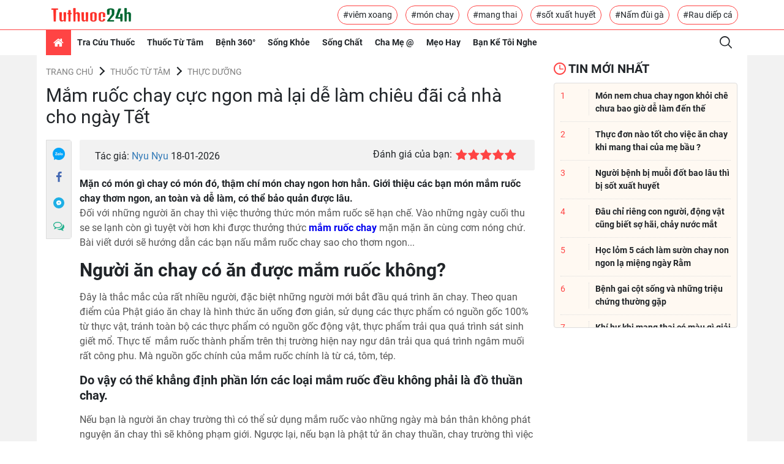

--- FILE ---
content_type: text/html; charset=UTF-8
request_url: https://tuthuoc24h.net/mam-ruoc-chay-an-la-ghien-chi-2-buoc-co-ban-2184.html
body_size: 31437
content:
<!DOCTYPE html>
<html lang="vi-VN">
<head>
    <meta charset="utf-8">
    <meta http-equiv="X-UA-Compatible" content="IE=edge">
    <meta name="viewport" content="width=device-width, initial-scale=1">
    <meta name="rfc_token" content="78nL0euNDbQzbu8wouM9y2C5EpoFpGCQOLFHRdd6"/>
    <script type="text/javascript">
        var base_url = 'https://tuthuoc24h.net';
    </script>
    <link rel="shortcut icon" href="https://tuthuoc24h.net//favicon.ico"/>
<meta name="format-detection" content="telephone=no">
<meta name="apple-mobile-web-app-capable" content="yes"/>
<meta name="viewport" content="width=device-width, initial-scale=1, shrink-to-fit=no,maximum-scale=1, user-scalable=no">

<link rel="stylesheet"
      href="https://tuthuoc24h.net/themes/frontend/frontend_default/css/bootstrap.min.css">
<link rel="stylesheet"
      href="https://tuthuoc24h.net/themes/frontend/frontend_default/css/bootstrap-theme.min.css">
<link rel="stylesheet"
      href="https://tuthuoc24h.net/themes/frontend/frontend_default/fonts/myfont/css/ecs.min.css">
<link rel="stylesheet" href="https://tuthuoc24h.net/themes/frontend/frontend_default/fonts/fonts.css">
<link rel="stylesheet"
      href="https://tuthuoc24h.net/themes/frontend/frontend_default/css/main-style.min.css">
<script  type="text/javascript"
        src="https://tuthuoc24h.net/themes/frontend/frontend_default/plugins/jquery/dist/jquery.min.js"></script>
<script  type="text/javascript"
        src="https://tuthuoc24h.net/themes/frontend/frontend_default/js/bootstrap.min.js"></script>

<link rel="stylesheet"
      href="https://tuthuoc24h.net/themes/frontend/frontend_default/css/custom.min.css">
<script async='async' src="https://securepubads.g.doubleclick.net/tag/js/gpt.js"></script>
<script async
        src="https://pagead2.googlesyndication.com/pagead/js/adsbygoogle.js"></script>
<script type="text/javascript"
        src="https://tuthuoc24h.net/themes/frontend/frontend_default/js/script.js"></script>
<script type="text/javascript" src="https://cdn.innity.net/admanager.js"></script>



















    <!-- Global site tag (gtag.js) - Google Analytics -->
<script async src="https://www.googletagmanager.com/gtag/js?id=UA-112398512-1"></script>
<script>
  window.dataLayer = window.dataLayer || [];
  function gtag(){dataLayer.push(arguments);}
  gtag('js', new Date());

  gtag('config', 'UA-112398512-1');
</script>                                
  
<script type="text/javascript">
	/* load placement: tuthuoc24h-mb-inpage, for account: tuthuoc24h2020, site: tuthuoc24h.net, size: 2x2 - mobile */
	var _avlVar = _avlVar || [];
	_avlVar.push(["bad7afe118924a2bb77f3eb1d5f09bca","[yo_page_url]","[width]","[height]"]);
</script>
<script type="text/javascript" src="//ss.yomedia.vn/js/yomedia-sdk.js?v=3" id="s-bad7afe118924a2bb77f3eb1d5f09bca"></script>                           
          

<script async="async" type="text/javascript" src="https://cdn.innity.net/admanager-async.js"></script>                       




<script async src="https://securepubads.g.doubleclick.net/tag/js/gpt.js"></script>
<script>
  window.googletag = window.googletag || {cmd: []};
  googletag.cmd.push(function() {
    googletag.defineSlot('/3407884/Ureka_Supply_tuthuoc24h.net_Outstream_1x1_250623', [1, 1], 'div-gpt-ad-1687769003924-0').addService(googletag.pubads());
    googletag.pubads().collapseEmptyDivs();
    googletag.enableServices();
  });
</script>
<!-- /3407884/Ureka_Supply_tuthuoc24h.net_Outstream_1x1_250623 -->
<div id='div-gpt-ad-1687769003924-0'>
  <script>
    googletag.cmd.push(function() { googletag.display('div-gpt-ad-1687769003924-0'); });
  </script>
</div><meta name="google-site-verification" content="q43JnuE2GnCxwUKU3v2zFQAEPezls7wbMVhFbLu3ddA" />
<link rel="canonical" href="https://tuthuoc24h.net/mam-ruoc-chay-an-la-ghien-chi-2-buoc-co-ban-2184.html" />
<link rel="alternate" type="application/rss+xml" href="https://tuthuoc24h.net/tin-moi-nhat.rss" title="Kênh tin tức sức khoẻ và dinh dưỡng" />
<title>Mắm ruốc chay cực ngon mà lại dễ làm chiêu đãi cả nhà cho ngày Tết </title>
<meta name="description"
      content="Mặn có món gì chay có món đó, thậm chí món chay ngon hơn hẳn. Giới thiệu các bạn m"/>
<meta name="keywords" content="mắm ruốc chay, mam ruoc chay, cach lam mam ruoc chay, ăn chay ăn mắm ruốc được không"/>
<meta name="copyright"content="Copyright © 2026 by TUTHUOC24H.NET">
<meta name="language" content="vi-VN">
    <meta name="robots" content="index,follow"/>
<meta name="revised" content="2026-01-01T09:09:00+09:00" />
<meta name="reply-to" content="tuthuoc24h.net@gmail.com">
<meta name="owner" content=tuthuoc24h.net"">

<meta name="url" content="https://tuthuoc24h.net/mam-ruoc-chay-an-la-ghien-chi-2-buoc-co-ban-2184.html">
<meta name="identifier-URL" content="https://tuthuoc24h.net/mam-ruoc-chay-an-la-ghien-chi-2-buoc-co-ban-2184.html">


<!-- Google Authorship and Publisher Markup -->
<link rel="author" href="TUTHUOC24H.NET"/>
<link rel="publisher" href="TuThuoc24h"/>
<!-- Schema.org markup for Google+ -->
<meta itemprop="name" content="Mắm ruốc chay cực ngon mà lại dễ làm chiêu đãi cả nhà cho ngày Tết "/>
<meta itemprop="description"
      content="Mặn có món gì chay có món đó, thậm chí món chay ngon hơn hẳn. Giới thiệu các bạn m"/>
<meta itemprop="image"
      content="https://tuthuoc24h.net//upload/images/mam-ruoc-chay.jpg"/>
<link rel="profile" href="https://gmpg.org/xfn/11"/>



<meta name="DC.title" content="tuthuoc24h" />
<meta name="geo.region" content="VN-SG" />
<meta name="geo.placename" content="HCM" />
<meta name="geo.position" content="10.786772;106.692438" />
<meta name="ICBM" content="10.786772, 106.692438" />



<meta property="og:locale" content="en_US" />
<meta property="og:type" content="app" />
<meta property="og:title" content="Mắm ruốc chay cực ngon mà lại dễ làm chiêu đãi cả nhà cho ngày Tết " />
<meta property="og:description" content="Mặn có món gì chay có món đó, thậm chí món chay ngon hơn hẳn. Giới thiệu các bạn m" />
<meta property="og:url" content="https://tuthuoc24h.net/mam-ruoc-chay-an-la-ghien-chi-2-buoc-co-ban-2184.html" />
<meta property="og:site_name" content="tuthuoc24h" />
<meta property="og:image" content="https://tuthuoc24h.net//upload/images/mam-ruoc-chay.jpg"/>
<meta property="og:latitude" content="Latitude">
<meta property="og:longitude" content="Longitude">


<meta name="twitter:card" content="summary_large_image">
<meta name="twitter:site" content="@tuthuoc24h">
<meta name="twitter:title" content="Mắm ruốc chay cực ngon mà lại dễ làm chiêu đãi cả nhà cho ngày Tết ">
<meta name="twitter:description" content="Mặn có món gì chay có món đó, thậm chí món chay ngon hơn hẳn. Giới thiệu các bạn m">
<meta name="twitter:creator" content="@tuthuoc24h">
<meta name="twitter:image:src" content="https://tuthuoc24h.net//upload/images/mam-ruoc-chay.jpg">
<meta name="twitter:domain" content="tuthuoc24h.net">



<meta name="pinterest" content="nopin">
<meta property="og:title" content="Mắm ruốc chay cực ngon mà lại dễ làm chiêu đãi cả nhà cho ngày Tết ">


<!-- Facebook summary card with large image must be at least 1260x630px -->
<meta property="og:image"
      content="https://tuthuoc24h.net//upload/images/mam-ruoc-chay.jpg"/>
<meta property="og:site_name" content="https://tuthuoc24h.net"/>
<meta property="article:published_time"
      content="2026-01-01T09:09:00+09:00"/>
<meta property="article:modified_time"
      content="2020-01-01T09:09:00+09:00"/>
<meta property="article:section" content=""/>
<meta property="article:tag" content=", ăn chay, món chay"/>
<meta name="csrf-token" content="78nL0euNDbQzbu8wouM9y2C5EpoFpGCQOLFHRdd6"/>
<meta property="fb:app_id" content="103232880251939"/>
<meta property="fb:admins" content="103232880251939"/>


<meta name="subject" content="Mắm ruốc chay cực ngon mà lại dễ làm chiêu đãi cả nhà cho ngày Tết ">
<meta name="abstract" content="">
<meta name="topic" content="">
<meta name="summary" content="">
<meta name="Classification" content="Business">
<meta name="author" content="tuthuoc24h, tuthuoc24h.net@gmail.com">    <script type="text/javascript" async defer src="//ss.yomedia.vn/js/1/642/ads.js"></script>
</head>
<body>
<header>
    <div class="header-body container flex-center unclearfix">
        <div class="logo-container p-1">
            <a href="/"><img src="/images/logo.png"
                             title="Tra cứu thuốc chuẩn nhất" alt="Tra cứu thuốc chuẩn nhất"></a>
        </div>
        <div class="tag-container">
                                                <a href="https://tuthuoc24h.net/tags/viem-xoang.html"
                       class="btn-border-primary">#viêm xoang</a>
                                                                <a href="https://tuthuoc24h.net/tags/mon-chay.html"
                       class="btn-border-primary">#món chay</a>
                                                                <a href="https://tuthuoc24h.net/tags/mang-thai.html"
                       class="btn-border-primary">#mang thai</a>
                                                                <a href="https://tuthuoc24h.net/tags/sot-xuat-huyet.html"
                       class="btn-border-primary">#sốt xuất huyết</a>
                                                                <a href="https://tuthuoc24h.net/tags/nam-dui-ga.html"
                       class="btn-border-primary">#Nấm đùi gà</a>
                                                                <a href="https://tuthuoc24h.net/tags/rau-diep-ca.html"
                       class="btn-border-primary">#Rau diếp cá</a>
                                    </div>
    </div>
    <div class="header-footer">
        <div class="container flex-center unclearfix">
            <nav id="nav-pc" class="">
                <ul class="nav my-ul clearfix" itemscope itemtype="http://www.schema.org/SiteNavigationElement">
                    <li data-id="" class="active" itemprop="name"><a href="/" itemprop="url"><i
                                    class="demo-icon ecs-home"></i></a></li>
                    <li data-id="" class="nav-parent mega-drug-menu" itemprop="name">
                        <a href="/tra-cuu-thuoc.html" itemprop="url">Tra cứu thuốc</a>
                        
                        <div class="nav-child">
                            <form action="/tim-kiem-thuoc" class="search-container">
                                <input type="text" name="q" id="search_drugs" placeholder="Tìm kiếm tên thuốc"
                                       class="form-control">
                                <button class="btn"><i class="demo-icon ecs-search"></i></button>
                                <div id="list-search"></div>
                            </form>
                            <div class="flex-container">
                                <a title="Thuốc chữ cái A" href="/thuoc/a.html">A</a>
                                <a title="Thuốc chữ cái B" href="/thuoc/b.html">B</a>
                                <a title="Thuốc chữ cái C" href="/thuoc/c.html">C</a>
                                <a title="Thuốc chữ cái D" href="/thuoc/d.html">D</a>
                                <a title="Thuốc chữ cái E" href="/thuoc/e.html">E</a>
                                <a title="Thuốc chữ cái F" href="/thuoc/f.html">F</a>
                                <a title="Thuốc chữ cái G" href="/thuoc/g.html">G</a>
                                <a title="Thuốc chữ cái H" href="/thuoc/h.html">H</a>
                                <a title="Thuốc chữ cái I" href="/thuoc/i.html">I</a>
                                <a title="Thuốc chữ cái J" href="/thuoc/j.html">J</a>
                                <a title="Thuốc chữ cái K" href="/thuoc/k.html">K</a>
                                <a title="Thuốc chữ cái L" href="/thuoc/l.html">L</a>
                                <a title="Thuốc chữ cái M" href="/thuoc/m.html">M</a>
                                <a title="Thuốc chữ cái N" href="/thuoc/n.html">N</a>
                                <a title="Thuốc chữ cái O" href="/thuoc/o.html">O</a>
                                <a title="Thuốc chữ cái P" href="/thuoc/p.html">P</a>
                                <a title="Thuốc chữ cái Q" href="/thuoc/q.html">Q</a>
                                <a title="Thuốc chữ cái R" href="/thuoc/r.html">R</a>
                                <a title="Thuốc chữ cái S" href="/thuoc/s.html">S</a>
                                <a title="Thuốc chữ cái T" href="/thuoc/t.html">T</a>
                                <a title="Thuốc chữ cái U" href="/thuoc/u.html">U</a>
                                <a title="Thuốc chữ cái V" href="/thuoc/v.html">V</a>
                                <a title="Thuốc chữ cái W" href="/thuoc/w.html">W</a>
                                <a title="Thuốc chữ cái X" href="/thuoc/x.html">X</a>
                                <a title="Thuốc chữ cái Y" href="/thuoc/y.html">Y</a>
                                <a title="Thuốc chữ cái Z" href="/thuoc/z.html">Z</a>
                            </div>

                        </div>
                    </li>
                                            <li data-id="" class="nav-parent mega-menu" itemprop="name">
                            <a href="/thuoc-tu-tam.html"
                               itemprop="url">Thuốc Từ Tâm</a>
                            <a href="javascript:" class="visible-md visible-sm"
                               itemprop="url">Thuốc Từ Tâm</a>
                            <div class="nav-child flex-container">
                                <ul class="nav-child-header my-ul">
                                                                            <li class="activeactive"><a
                                                    href="/ngam-tham.html">Ngẫm - Thấm</a>
                                        </li>
                                                                            <li class="activeactive"><a
                                                    href="/thuc-duong.html">Thực Dưỡng</a>
                                        </li>
                                                                            <li class="activeactive"><a
                                                    href="/yoga-thien.html">Yoga - Thiền</a>
                                        </li>
                                                                    </ul>
                                <div class="nav-child-body flex-container col-4item">
                                                                                                                        <a href="https://tuthuoc24h.net/mon-nem-chua-chay-ngon-khoi-che-chua-bao-gio-de-lam-den-the-2135.html"
                                               title="Món nem chua chay ngon khỏi chê chưa bao giờ dễ làm đến thế" class="item-blog">
                                                <div class="img-container">
                                                    <img src="/upload/images/nem-chua-chay.jpg"
                                                         title="Món nem chua chay ngon khỏi chê chưa bao giờ dễ làm đến thế"
                                                         alt="Món nem chua chay ngon khỏi chê chưa bao giờ dễ làm đến thế" class="">
                                                    <i class="demo-icon ecs-push-pin"></i>
                                                </div>
                                                <p class="h text-container">Món nem chua chay ngon khỏi chê chưa bao giờ dễ làm đến thế</p>
                                            </a>
                                                                                                                                                                <a href="https://tuthuoc24h.net/an-chay-khi-mang-thai-3250.html"
                                               title="Thực đơn nào tốt cho việc ăn chay khi mang thai của mẹ bầu ?" class="item-blog">
                                                <div class="img-container">
                                                    <img src="/upload/images/an-chay-khi-mang-thai.jpg"
                                                         title="Thực đơn nào tốt cho việc ăn chay khi mang thai của mẹ bầu ?"
                                                         alt="Thực đơn nào tốt cho việc ăn chay khi mang thai của mẹ bầu ?" class="">
                                                    <i class="demo-icon ecs-push-pin"></i>
                                                </div>
                                                <p class="h text-container">Thực đơn nào tốt cho việc ăn chay khi mang thai của mẹ bầu ?</p>
                                            </a>
                                                                                                                                                                <a href="https://tuthuoc24h.net/dau-chi-rieng-con-nguoi-dong-vat-cung-biet-so-hai-chay-nuoc-mat-1627.html"
                                               title="Đâu chỉ riêng con người, động vật cũng biết sợ hãi, chảy nước mắt" class="item-blog">
                                                <div class="img-container">
                                                    <img src="upload/2018/04/30/7089d473f8fd7e4089be9ff1bc8f268c-noi-so-hai-cua-dong-vat-tuthuoc24h(1).jpg"
                                                         title="Đâu chỉ riêng con người, động vật cũng biết sợ hãi, chảy nước mắt"
                                                         alt="Đâu chỉ riêng con người, động vật cũng biết sợ hãi, chảy nước mắt" class="">
                                                    <i class="demo-icon ecs-push-pin"></i>
                                                </div>
                                                <p class="h text-container">Đâu chỉ riêng con người, động vật cũng biết sợ hãi, chảy nước mắt</p>
                                            </a>
                                                                                                                                                                <a href="https://tuthuoc24h.net/cach-lam-suon-non-chay-3027.html"
                                               title="Học lỏm 5 cách làm sườn chay non ngon lạ miệng ngày Rằm" class="item-blog">
                                                <div class="img-container">
                                                    <img src="/upload/images/suon-non-chay.jpg"
                                                         title="Học lỏm 5 cách làm sườn chay non ngon lạ miệng ngày Rằm"
                                                         alt="Học lỏm 5 cách làm sườn chay non ngon lạ miệng ngày Rằm" class="">
                                                    <i class="demo-icon ecs-push-pin"></i>
                                                </div>
                                                <p class="h text-container">Học lỏm 5 cách làm sườn chay non ngon lạ miệng ngày Rằm</p>
                                            </a>
                                                                                                                                                                                                                                                                    </div>
                            </div>
                        </li>
                                            <li data-id="" class="nav-parent mega-menu" itemprop="name">
                            <a href="/benh-360.html"
                               itemprop="url">Bệnh 360°</a>
                            <a href="javascript:" class="visible-md visible-sm"
                               itemprop="url">Bệnh 360°</a>
                            <div class="nav-child flex-container">
                                <ul class="nav-child-header my-ul">
                                                                            <li class="activeactive"><a
                                                    href="/benh-tre-em.html">Bệnh Trẻ Em</a>
                                        </li>
                                                                            <li class="activeactive"><a
                                                    href="/benh-nguoi-lon.html">Bệnh Người Lớn</a>
                                        </li>
                                                                    </ul>
                                <div class="nav-child-body flex-container col-4item">
                                                                                                                        <a href="https://tuthuoc24h.net/muoi-dot-bao-lau-thi-bi-sot-xuat-huyet-3229.html"
                                               title="Người bệnh bị muỗi đốt bao lâu thì bị sốt xuất huyết" class="item-blog">
                                                <div class="img-container">
                                                    <img src="/upload/images/muoi-dot-bao-lau-thi-bi-sot-xuat-huyet.jpg"
                                                         title="Người bệnh bị muỗi đốt bao lâu thì bị sốt xuất huyết"
                                                         alt="Người bệnh bị muỗi đốt bao lâu thì bị sốt xuất huyết" class="">
                                                    <i class="demo-icon ecs-push-pin"></i>
                                                </div>
                                                <p class="h text-container">Người bệnh bị muỗi đốt bao lâu thì bị sốt xuất huyết</p>
                                            </a>
                                                                                                                                                                <a href="https://tuthuoc24h.net/benh-gai-cot-song-va-2877.html"
                                               title="Bệnh gai cột sống và những triệu chứng thường gặp" class="item-blog">
                                                <div class="img-container">
                                                    <img src="/upload/images/gai-cot-song.jpg"
                                                         title="Bệnh gai cột sống và những triệu chứng thường gặp"
                                                         alt="Bệnh gai cột sống và những triệu chứng thường gặp" class="">
                                                    <i class="demo-icon ecs-push-pin"></i>
                                                </div>
                                                <p class="h text-container">Bệnh gai cột sống và những triệu chứng thường gặp</p>
                                            </a>
                                                                                                                                                                <a href="https://tuthuoc24h.net/viem-dai-trang-co-nen-an-sua-chua-khong-3355.html"
                                               title="Chẳng may bị viêm đại tràng có nên ăn sữa chua không?" class="item-blog">
                                                <div class="img-container">
                                                    <img src="/upload/images/viem-dai-trang-co-nen-an-sua-chua.jpg"
                                                         title="Chẳng may bị viêm đại tràng có nên ăn sữa chua không?"
                                                         alt="Chẳng may bị viêm đại tràng có nên ăn sữa chua không?" class="">
                                                    <i class="demo-icon ecs-push-pin"></i>
                                                </div>
                                                <p class="h text-container">Chẳng may bị viêm đại tràng có nên ăn sữa chua không?</p>
                                            </a>
                                                                                                                                                                <a href="https://tuthuoc24h.net/benh-hen-suyen-kieng-an-gi-3000.html"
                                               title="Người bệnh hen suyễn kiêng ăn gì và cần ăn gì để mau khỏi bệnh?" class="item-blog">
                                                <div class="img-container">
                                                    <img src="/upload/images/benh-hen-suyen-kieng-an-gi.jpg"
                                                         title="Người bệnh hen suyễn kiêng ăn gì và cần ăn gì để mau khỏi bệnh?"
                                                         alt="Người bệnh hen suyễn kiêng ăn gì và cần ăn gì để mau khỏi bệnh?" class="">
                                                    <i class="demo-icon ecs-push-pin"></i>
                                                </div>
                                                <p class="h text-container">Người bệnh hen suyễn kiêng ăn gì và cần ăn gì để mau khỏi bệnh?</p>
                                            </a>
                                                                                                                                                                                                                                                                    </div>
                            </div>
                        </li>
                                            <li data-id="" class="nav-parent mega-menu" itemprop="name">
                            <a href="/song-khoe.html"
                               itemprop="url">Sống Khỏe</a>
                            <a href="javascript:" class="visible-md visible-sm"
                               itemprop="url">Sống Khỏe</a>
                            <div class="nav-child flex-container">
                                <ul class="nav-child-header my-ul">
                                                                            <li class="activeactive"><a
                                                    href="/suc-khoe.html">Sức Khỏe</a>
                                        </li>
                                                                            <li class="activeactive"><a
                                                    href="/dinh-duong.html">Dinh Dưỡng</a>
                                        </li>
                                                                    </ul>
                                <div class="nav-child-body flex-container col-4item">
                                                                                                                        <a href="https://tuthuoc24h.net/luu-y-khi-dung-thien-mon-bo-phoi-premium-3695.html"
                                               title="Những lưu ý khi dùng Thiên Môn Bổ Phổi Premium mới" class="item-blog">
                                                <div class="img-container">
                                                    <img src="/upload/images/luu-y-khi-dung-thien-mon-bo-phoi-premium-1.jpg"
                                                         title="Những lưu ý khi dùng Thiên Môn Bổ Phổi Premium mới"
                                                         alt="Những lưu ý khi dùng Thiên Môn Bổ Phổi Premium mới" class="">
                                                    <i class="demo-icon ecs-push-pin"></i>
                                                </div>
                                                <p class="h text-container">Những lưu ý khi dùng Thiên Môn Bổ Phổi Premium mới</p>
                                            </a>
                                                                                                                                                                <a href="https://tuthuoc24h.net/bo-sung-canxi-cho-tre-nho-nhu-the-nao-hieu-qua-3693.html"
                                               title="Bổ sung canxi cho trẻ nhỏ như thế nào hiệu quả?" class="item-blog">
                                                <div class="img-container">
                                                    <img src="/upload/images/bo-sung-canxi-cho-tre.jpg"
                                                         title="Bổ sung canxi cho trẻ nhỏ như thế nào hiệu quả?"
                                                         alt="Bổ sung canxi cho trẻ nhỏ như thế nào hiệu quả?" class="">
                                                    <i class="demo-icon ecs-push-pin"></i>
                                                </div>
                                                <p class="h text-container">Bổ sung canxi cho trẻ nhỏ như thế nào hiệu quả?</p>
                                            </a>
                                                                                                                                                                <a href="https://tuthuoc24h.net/uong-kem-va-vitamin-c-cung-luc-co-cong-dung-gi-3691.html"
                                               title="Uống kẽm và vitamin C cùng lúc có công dụng gì?" class="item-blog">
                                                <div class="img-container">
                                                    <img src="/upload/images/uong-kem-va-vitamin-c-cung-luc-co-cong-dung-gi.jpg"
                                                         title="Uống kẽm và vitamin C cùng lúc có công dụng gì?"
                                                         alt="Uống kẽm và vitamin C cùng lúc có công dụng gì?" class="">
                                                    <i class="demo-icon ecs-push-pin"></i>
                                                </div>
                                                <p class="h text-container">Uống kẽm và vitamin C cùng lúc có công dụng gì?</p>
                                            </a>
                                                                                                                                                                <a href="https://tuthuoc24h.net/trunature-ginkgo-biloba-tang-cuong-tuan-hoan-nao-cua-my-gia-bao-nhieu-3690.html"
                                               title="Trunature Ginkgo Biloba Tăng Cường Tuần Hoàn Não Của Mỹ Giá Bao Nhiêu?" class="item-blog">
                                                <div class="img-container">
                                                    <img src="/upload/images/trunature-ginkgo-biloba-tang-cuong-tuan-hoan-nao-cua-my-gia-bao-nhieu.jpg"
                                                         title="Trunature Ginkgo Biloba Tăng Cường Tuần Hoàn Não Của Mỹ Giá Bao Nhiêu?"
                                                         alt="Trunature Ginkgo Biloba Tăng Cường Tuần Hoàn Não Của Mỹ Giá Bao Nhiêu?" class="">
                                                    <i class="demo-icon ecs-push-pin"></i>
                                                </div>
                                                <p class="h text-container">Trunature Ginkgo Biloba Tăng Cường Tuần Hoàn Não Của Mỹ Giá Bao Nhiêu?</p>
                                            </a>
                                                                                                                                                                                                                                                                    </div>
                            </div>
                        </li>
                                            <li data-id="" class="nav-parent mega-menu" itemprop="name">
                            <a href="/song-chat.html"
                               itemprop="url">Sống Chất</a>
                            <a href="javascript:" class="visible-md visible-sm"
                               itemprop="url">Sống Chất</a>
                            <div class="nav-child flex-container">
                                <ul class="nav-child-header my-ul">
                                                                            <li class="activeactive"><a
                                                    href="/lam-dep.html">Làm Đẹp</a>
                                        </li>
                                                                    </ul>
                                <div class="nav-child-body flex-container col-4item">
                                                                                                                        <a href="https://tuthuoc24h.net/bi-quyet-danh-bay-tinh-trang-kho-moi---nut-ne-tu-thien-nhien-1734.html"
                                               title="Bí quyết đánh bay tình trạng khô môi - nứt nẻ từ thiên nhiên" class="item-blog">
                                                <div class="img-container">
                                                    <img src="/upload/images/bi-quyet-danh-bay-kho-moi-nut-ne-tu-thien-nhien.jpg"
                                                         title="Bí quyết đánh bay tình trạng khô môi - nứt nẻ từ thiên nhiên"
                                                         alt="Bí quyết đánh bay tình trạng khô môi - nứt nẻ từ thiên nhiên" class="">
                                                    <i class="demo-icon ecs-push-pin"></i>
                                                </div>
                                                <p class="h text-container">Bí quyết đánh bay tình trạng khô môi - nứt nẻ từ thiên nhiên</p>
                                            </a>
                                                                                                                                                                <a href="https://tuthuoc24h.net/nhung-phuong-phap-tri-mun-tu-thien-nhien-vo-cung-hieu-qua-2035.html"
                                               title="Những phương pháp trị mụn từ thiên nhiên vô cùng hiệu quả" class="item-blog">
                                                <div class="img-container">
                                                    <img src="/upload/images/nhung-phuong-phap-tri-mun-tu-thien-nhien-vo-cung-hieu-qua%20(1).jpg"
                                                         title="Những phương pháp trị mụn từ thiên nhiên vô cùng hiệu quả"
                                                         alt="Những phương pháp trị mụn từ thiên nhiên vô cùng hiệu quả" class="">
                                                    <i class="demo-icon ecs-push-pin"></i>
                                                </div>
                                                <p class="h text-container">Những phương pháp trị mụn từ thiên nhiên vô cùng hiệu quả</p>
                                            </a>
                                                                                                                                                                <a href="https://tuthuoc24h.net/rau-diep-ca-giam-can-3198.html"
                                               title="Bí quyết dùng rau diếp cá giảm cân cho các chị em đơn giản tại nhà" class="item-blog">
                                                <div class="img-container">
                                                    <img src="/upload/images/Rau-diep-ca-giam-can.jpg"
                                                         title="Bí quyết dùng rau diếp cá giảm cân cho các chị em đơn giản tại nhà"
                                                         alt="Bí quyết dùng rau diếp cá giảm cân cho các chị em đơn giản tại nhà" class="">
                                                    <i class="demo-icon ecs-push-pin"></i>
                                                </div>
                                                <p class="h text-container">Bí quyết dùng rau diếp cá giảm cân cho các chị em đơn giản tại nhà</p>
                                            </a>
                                                                                                                                                                <a href="https://tuthuoc24h.net/tri-tham-quang-mat-2908.html"
                                               title="9 cách trị thâm quầng mắt khi thức khuya hiệu quả" class="item-blog">
                                                <div class="img-container">
                                                    <img src="/upload/images/quang-tham-mat.jpg"
                                                         title="9 cách trị thâm quầng mắt khi thức khuya hiệu quả"
                                                         alt="9 cách trị thâm quầng mắt khi thức khuya hiệu quả" class="">
                                                    <i class="demo-icon ecs-push-pin"></i>
                                                </div>
                                                <p class="h text-container">9 cách trị thâm quầng mắt khi thức khuya hiệu quả</p>
                                            </a>
                                                                                                                                                                                                                                                                    </div>
                            </div>
                        </li>
                                            <li data-id="" class="nav-parent mega-menu" itemprop="name">
                            <a href="/cha-me-@.html"
                               itemprop="url">Cha Mẹ @</a>
                            <a href="javascript:" class="visible-md visible-sm"
                               itemprop="url">Cha Mẹ @</a>
                            <div class="nav-child flex-container">
                                <ul class="nav-child-header my-ul">
                                                                            <li class="activeactive"><a
                                                    href="/me-bau.html">Mẹ Bầu</a>
                                        </li>
                                                                            <li class="activeactive"><a
                                                    href="/cham-con-kheo.html">Chăm Con Khéo</a>
                                        </li>
                                                                            <li class="activeactive"><a
                                                    href="/day-con-@.html">Dạy Con @</a>
                                        </li>
                                                                    </ul>
                                <div class="nav-child-body flex-container col-4item">
                                                                                                                        <a href="https://tuthuoc24h.net/khi-hu-khi-mang-thai-co-mau-gi-3491.html"
                                               title="Khí hư khi mang thai có màu gì giải đáp những thắc mắc liên quan" class="item-blog">
                                                <div class="img-container">
                                                    <img src="/upload/images/Khi-hu-khi-mang-thai-co-mau-gi.jpg"
                                                         title="Khí hư khi mang thai có màu gì giải đáp những thắc mắc liên quan"
                                                         alt="Khí hư khi mang thai có màu gì giải đáp những thắc mắc liên quan" class="">
                                                    <i class="demo-icon ecs-push-pin"></i>
                                                </div>
                                                <p class="h text-container">Khí hư khi mang thai có màu gì giải đáp những thắc mắc liên quan</p>
                                            </a>
                                                                                                                                                                <a href="https://tuthuoc24h.net/sau-quan-he-bao-lau-thi-dung-que-thu-thai-3275.html"
                                               title="Sau quan hệ bao lâu thì dùng que thử thai chính xác nhất?" class="item-blog">
                                                <div class="img-container">
                                                    <img src="/upload/images/sau-quan-he-bao-lau-thi-dung-que-thu-thai.jpg"
                                                         title="Sau quan hệ bao lâu thì dùng que thử thai chính xác nhất?"
                                                         alt="Sau quan hệ bao lâu thì dùng que thử thai chính xác nhất?" class="">
                                                    <i class="demo-icon ecs-push-pin"></i>
                                                </div>
                                                <p class="h text-container">Sau quan hệ bao lâu thì dùng que thử thai chính xác nhất?</p>
                                            </a>
                                                                                                                                                                <a href="https://tuthuoc24h.net/da-oi-khi-mang-thai-3476.html"
                                               title="Đa ối khi mang thai có nguy hiểm đến người mẹ và thai nhi không?" class="item-blog">
                                                <div class="img-container">
                                                    <img src="/upload/images/da-oi-khi-mang-thai.jpg"
                                                         title="Đa ối khi mang thai có nguy hiểm đến người mẹ và thai nhi không?"
                                                         alt="Đa ối khi mang thai có nguy hiểm đến người mẹ và thai nhi không?" class="">
                                                    <i class="demo-icon ecs-push-pin"></i>
                                                </div>
                                                <p class="h text-container">Đa ối khi mang thai có nguy hiểm đến người mẹ và thai nhi không?</p>
                                            </a>
                                                                                                                                                                <a href="https://tuthuoc24h.net/que-thu-thai-co-chinh-xac-khong-3268.html"
                                               title="Que thử thai có chính xác không? Tại sao que thử thai bị sai?" class="item-blog">
                                                <div class="img-container">
                                                    <img src="/upload/images/que-thu-thai-co-chinh-xac-khong.jpg"
                                                         title="Que thử thai có chính xác không? Tại sao que thử thai bị sai?"
                                                         alt="Que thử thai có chính xác không? Tại sao que thử thai bị sai?" class="">
                                                    <i class="demo-icon ecs-push-pin"></i>
                                                </div>
                                                <p class="h text-container">Que thử thai có chính xác không? Tại sao que thử thai bị sai?</p>
                                            </a>
                                                                                                                                                                                                                                                                    </div>
                            </div>
                        </li>
                                            <li data-id="" class="nav-parent mega-menu" itemprop="name">
                            <a href="/meo-hay.html"
                               itemprop="url">Mẹo Hay</a>
                            <a href="javascript:" class="visible-md visible-sm"
                               itemprop="url">Mẹo Hay</a>
                            <div class="nav-child flex-container">
                                <ul class="nav-child-header my-ul">
                                                                            <li class="activeactive"><a
                                                    href="/meo-vat.html">Mẹo Vặt</a>
                                        </li>
                                                                    </ul>
                                <div class="nav-child-body flex-container col-4item">
                                                                                                                        <a href="https://tuthuoc24h.net/meo-xo-khuyen-tai-tai-nha-vo-cung-don-gian-1858.html"
                                               title="Mẹo xỏ khuyên tai tại nhà vô cùng đơn giản" class="item-blog">
                                                <div class="img-container">
                                                    <img src="/upload/images/Ban-co-the-xo-khuyeb-tai-tai-nha-vo-cung-don-gian.jpg"
                                                         title="Mẹo xỏ khuyên tai tại nhà vô cùng đơn giản"
                                                         alt="Mẹo xỏ khuyên tai tại nhà vô cùng đơn giản" class="">
                                                    <i class="demo-icon ecs-push-pin"></i>
                                                </div>
                                                <p class="h text-container">Mẹo xỏ khuyên tai tại nhà vô cùng đơn giản</p>
                                            </a>
                                                                                                                                                                <a href="https://tuthuoc24h.net/mat-na-nha-dam-2864.html"
                                               title="5 cách chăm sóc làn da đẹp tự nhiên bằng mặt nạ nha đam" class="item-blog">
                                                <div class="img-container">
                                                    <img src="/upload/images/mat-na-nha-dam.jpeg"
                                                         title="5 cách chăm sóc làn da đẹp tự nhiên bằng mặt nạ nha đam"
                                                         alt="5 cách chăm sóc làn da đẹp tự nhiên bằng mặt nạ nha đam" class="">
                                                    <i class="demo-icon ecs-push-pin"></i>
                                                </div>
                                                <p class="h text-container">5 cách chăm sóc làn da đẹp tự nhiên bằng mặt nạ nha đam</p>
                                            </a>
                                                                                                                                                                <a href="https://tuthuoc24h.net/cach-lam-dau-dua-tai-nha-va-nhung-cong-dung-bat-ngo-2703.html"
                                               title="Cách làm dầu dừa tại nhà và những công dụng bất ngờ" class="item-blog">
                                                <div class="img-container">
                                                    <img src="/upload/images/H%C6%B0%C6%A1ngD/Cach-lam-dau-dua-tai-nha-va-nhung-cong-dung-bat-ngo(0).jpg"
                                                         title="Cách làm dầu dừa tại nhà và những công dụng bất ngờ"
                                                         alt="Cách làm dầu dừa tại nhà và những công dụng bất ngờ" class="">
                                                    <i class="demo-icon ecs-push-pin"></i>
                                                </div>
                                                <p class="h text-container">Cách làm dầu dừa tại nhà và những công dụng bất ngờ</p>
                                            </a>
                                                                                                                                                                <a href="https://tuthuoc24h.net/bi-quyet-giup-con-cao-lon-du-cha-me-co-chieu-cao-khiem-ton-1857.html"
                                               title="Bí quyết giúp con cao lớn dù cha mẹ có chiều cao khiêm tốn" class="item-blog">
                                                <div class="img-container">
                                                    <img src="/upload/images/cai-thien-chieu-cao-tre(1).jpg"
                                                         title="Bí quyết giúp con cao lớn dù cha mẹ có chiều cao khiêm tốn"
                                                         alt="Bí quyết giúp con cao lớn dù cha mẹ có chiều cao khiêm tốn" class="">
                                                    <i class="demo-icon ecs-push-pin"></i>
                                                </div>
                                                <p class="h text-container">Bí quyết giúp con cao lớn dù cha mẹ có chiều cao khiêm tốn</p>
                                            </a>
                                                                                                                                                                                                                                                                    </div>
                            </div>
                        </li>
                                            <li data-id="" class="nav-parent mega-menu" itemprop="name">
                            <a href="/ban-ke-toi-nghe.html"
                               itemprop="url">Bạn Kể Tôi Nghe</a>
                            <a href="javascript:" class="visible-md visible-sm"
                               itemprop="url">Bạn Kể Tôi Nghe</a>
                            <div class="nav-child flex-container">
                                <ul class="nav-child-header my-ul">
                                                                            <li class="activeactive"><a
                                                    href="/nguoi-yeu-cu.html">Người Yêu Cũ</a>
                                        </li>
                                                                            <li class="activeactive"><a
                                                    href="/nguoi-thu-ba.html">Người Thứ Ba</a>
                                        </li>
                                                                            <li class="activeactive"><a
                                                    href="/duyen-phan.html">Duyên Phận</a>
                                        </li>
                                                                    </ul>
                                <div class="nav-child-body flex-container col-4item">
                                                                                                                        <a href="https://tuthuoc24h.net/em-danh-het-thanh-xuan-cho-anh-vay-ma-chi-mot-loi-anh-bo-di-roi-cuoi-co-gai-khac-3324.html"
                                               title="Em dành hết thanh xuân cho anh, vậy mà chỉ một lời anh bỏ đi rồi cưới cô gái khác" class="item-blog">
                                                <div class="img-container">
                                                    <img src="/upload/images/em-met-roi.jpg"
                                                         title="Em dành hết thanh xuân cho anh, vậy mà chỉ một lời anh bỏ đi rồi cưới cô gái khác"
                                                         alt="Em dành hết thanh xuân cho anh, vậy mà chỉ một lời anh bỏ đi rồi cưới cô gái khác" class="">
                                                    <i class="demo-icon ecs-push-pin"></i>
                                                </div>
                                                <p class="h text-container">Em dành hết thanh xuân cho anh, vậy mà chỉ một lời anh bỏ đi rồi cưới cô gái khác</p>
                                            </a>
                                                                                                                                                                <a href="https://tuthuoc24h.net/vo-cu-cua-nguoi-yeu-chui-bo-me-toi-khong-biet-day-con-1826.html"
                                               title="Vợ cũ của người yêu chửi bố mẹ tôi không biết dạy con" class="item-blog">
                                                <div class="img-container">
                                                    <img src="/upload/images/vo-cu-cua-nguoi-yeu-chui-bo-me-toi-khong-biet-day-con%20(2).jpg"
                                                         title="Vợ cũ của người yêu chửi bố mẹ tôi không biết dạy con"
                                                         alt="Vợ cũ của người yêu chửi bố mẹ tôi không biết dạy con" class="">
                                                    <i class="demo-icon ecs-push-pin"></i>
                                                </div>
                                                <p class="h text-container">Vợ cũ của người yêu chửi bố mẹ tôi không biết dạy con</p>
                                            </a>
                                                                                                                                                                <a href="https://tuthuoc24h.net/muon-hanh-phuc-vien-man-hay-ban-bac-4-van-de-nay-truoc-khi-tien-toi-hon-nhan-1699.html"
                                               title="Muốn hạnh phúc viên mãn hãy bàn bạc 4 vấn đề này trước khi tiến tới hôn nhân" class="item-blog">
                                                <div class="img-container">
                                                    <img src="/upload/images/2018/06/05/truoc-khi-tien-toi-hon-nhan-hay-ban-voi-nhau-ve-4-van-de-sau-day.jpg"
                                                         title="Muốn hạnh phúc viên mãn hãy bàn bạc 4 vấn đề này trước khi tiến tới hôn nhân"
                                                         alt="Muốn hạnh phúc viên mãn hãy bàn bạc 4 vấn đề này trước khi tiến tới hôn nhân" class="">
                                                    <i class="demo-icon ecs-push-pin"></i>
                                                </div>
                                                <p class="h text-container">Muốn hạnh phúc viên mãn hãy bàn bạc 4 vấn đề này trước khi tiến tới hôn nhân</p>
                                            </a>
                                                                                                                                                                <a href="https://tuthuoc24h.net/ba-bau-phuc-vu-cho-ba-bau-va-cau-chuyen-mam-com-o-cu-2228.html"
                                               title="Bà bầu phục vụ cho bà bầu và câu chuyện mâm cơm ở cữ" class="item-blog">
                                                <div class="img-container">
                                                    <img src="/upload/images/ba-bau-phuc-vu-cho-ba-bau-va-chau-chuyen-mam-com-o-cu%20(1).jpg"
                                                         title="Bà bầu phục vụ cho bà bầu và câu chuyện mâm cơm ở cữ"
                                                         alt="Bà bầu phục vụ cho bà bầu và câu chuyện mâm cơm ở cữ" class="">
                                                    <i class="demo-icon ecs-push-pin"></i>
                                                </div>
                                                <p class="h text-container">Bà bầu phục vụ cho bà bầu và câu chuyện mâm cơm ở cữ</p>
                                            </a>
                                                                                                                                                                                                                                                                    </div>
                            </div>
                        </li>
                                        
                    
                    
                    
                    
                    
                    
                    
                    
                    
                    
                    
                    
                    
                </ul>
            </nav>
            <div class="dropdown search-container">
                <button type="button" class="btn" data-toggle="dropdown"><i class="demo-icon ecs-search"></i>
                </button>
                <div class="dropdown-menu">
                    <form action="/tim-kiem">
                        <input type="text" class="form-control" placeholder="Tìm kiếm..." name="q">
                        <button type="submit" class="btn"><i class="demo-icon ecs-right"></i></button>
                    </form>
                </div>
            </div>
        </div>
    </div>
</header>
<script>
    $(document).ready(function () {
        $('#search_drugs').keyup(function () {
            var keyword = $(this).val();
            if (keyword != '') {
                $.ajax({
                    headers: {'X-CSRF-Token': $('meta[name=rfc_token]').attr('content')},
                    url: "/drugs_ajax",
                    method: "POST",
                    data: {query: keyword},
                    success: function (data) {
                        $('#list-search').fadeIn();
                        $('#list-search').html(data);
                    }
                });
            }
        });

    });
</script>    <script src="https://sp.zalo.me/plugins/sdk.js"></script>
    <style>
        .single-post-meta{background-color:#f2f2f2;padding:10px;border-radius:3px;margin-bottom:10px;margin-right:0;margin-left:0}.align-items-center{-ms-flex-align:center!important;align-items:center!important}.author{text-align:left;padding:0;padding-top:5px}.single-post-meta ul{margin:0!important}.socical-share{float:right}
    </style>
    <input hidden name="article_id" value="2184" >
    <main id="blogdetail-page" class="bg-gray">
        <input type="hidden" id="images-first"
               value="https://tuthuoc24h.net/upload/images/mam-ruoc-chay.jpg">
        <link rel="stylesheet"
              href="https://tuthuoc24h.net/themes/frontend/frontend_default/css/blog-page.css">
        <div id="masthead_pc">
    <script type="text/javascript">
        /* load placement: tuthuoc24h-billboard, for account: tuthuoc24h2020, site: tuthuoc24h.net, size: 970x250 - display */
        var _avlVar = _avlVar || [];
        _avlVar.push(["2fd50372ec9b4567b96bdea8c62b3d6e","[yo_page_url]","[width]","[height]"]);
    </script>
    <script type="text/javascript" src="//ss.yomedia.vn/js/yomedia-sdk.js?v=3" id="s-2fd50372ec9b4567b96bdea8c62b3d6e"></script>


</div>        <div class="hidden" id="schema-toc">
                    </div>
        <div class="hidden" id="schema-hidden">
                            <script type="application/ld+json">{"@context": "https://schema.org", "@type": "ItemList","itemListElement": [{"@type": "ListItem","item": { "@type": "Thing","url": "http://bit.do/focaU#mắm_ruốc_chay_ngon","@id": "http://bit.do/focaU#mắm_ruốc_chay_ngon","name":"Người ăn chay có ăn được mắm ruốc không?"},"position": "0"},{"@type": "ListItem","item": { "@type": "Thing","url": "http://bit.do/focaU#cách_làm_mắm_ruốc_chay","@id": "http://bit.do/focaU#cách_làm_mắm_ruốc_chay","name":"Mắm ruốc chay là gì? "},"position": "1"},{"@type": "ListItem","item": { "@type": "Thing","url": "http://bit.do/focaU#làm_mắm_ruốc_chay","@id": "http://bit.do/focaU#làm_mắm_ruốc_chay","name":"Yêu cầu thành phẩm"},"position": "2"},{"@type": "ListItem","item": { "@type": "Thing","url": "http://bit.do/focaU#mắm_ruốc_chay_cay","@id": "http://bit.do/focaU#mắm_ruốc_chay_cay","name":"Lưu ý: "},"position": "3"}],"name":"Mắm ruốc chay ăn là ghiền chỉ 2 bước cơ bản chiêu đãi ngày Tết","description":"Bảng danh sách nội dung bài viết: Mắm ruốc chay cực ngon mà lại dễ làm chiêu đãi cả nhà cho ngày Tết tuthuoc24h","url": "http://bit.do/focaU"}</script>
<!--START IMAGE --><script type="application/ld+json">{"@context": "https://schema.org", "@type": "ImageObject","keywords": ["mắm ruốc chay"," mam ruoc chay"," cach lam mam ruoc chay"," ăn chay ăn mắm ruốc được không"],"name":"mam-ruoc-chay","alternativeHeadline": "Mắm ruốc chay cực ngon cực hấp dẫn","url": "https://tuthuoc24h.net/upload/images/mam-ruoc-chay.jpg", "description": "bạn không cần phải lo lắng ăn chay ăn mắm ruốc được không, ăn nước mắm được không nữa. Không những thế mắm ruốc chay khá là đơn giản, dễ làm, nên bạn cũng có thể thực hiện tại nhà để mọi người cùng thưởng thức.","copyrightHolder": { "@type": "Organization", "name": "Tuthuoc24h", "logo": { "@type": "ImageObject", "url": "https://tuthuoc24h.net/assets/img/common/logo.jpg" }, "location": { "@type": "PostalAddress", "addressCountry": "Việt Nam", "name": "Trụ sở chính", "addressLocality": "Hồ Chí Minh, Việt Nam", "addressRegion": "Việt Nam", "streetAddress": "04 Trương Quyền Phường 6 Quận 3", "postalCode": "700000" } },"contentUrl": "https://tuthuoc24h.net/upload/images/mam-ruoc-chay.jpg", "contentSize": "79.53kb", "representativeOfPage": "true", "width": 800, "height": 450, "uploadDate": "2019-07-20 20:00:09", "caption": "Mắm ruốc chay - Tủ thuốc 24h","sourceOrganization": { "@type": "Organization", "name": "Tuthuoc24h", "logo": { "@type": "ImageObject", "url": "https://tuthuoc24h.net/assets/img/common/logo.jpg" }, "location": { "@type": "PostalAddress", "addressCountry": "Việt Nam", "name": "Trụ sở chính", "addressLocality": "Hồ Chí Minh, Việt Nam", "addressRegion": "Việt Nam", "streetAddress": "04 Trương Quyền Phường 6 Quận 3", "postalCode": "700000" } }, "Publisher": { "@type": "Organization", "name": "Nguyễn Thành Hy", "url": "http://tuthuoc24h.net/nguyen-thanh-hy.html", "logo": { "@type": "ImageObject", "width": 561, "height":969, "url": "https://tuthuoc24h.net/upload/nguyen-thanh-hy.jpg" } }, "Creator": { "@type": "Organization", "name": "Nguyễn Thành Hy", "url": "https://tuthuoc24h.net/nguyen-thanh-hy.html", "logo": { "@type": "ImageObject", "width": 561, "height":969, "url": "https://tuthuoc24h.net/upload/nguyen-thanh-hy.jpg" } }, "Producer": { "@type": "Organization", "name": "Nguyễn Thành Hy", "url": "https://tuthuoc24h.net/nguyen-thanh-hy.html", "logo": { "@type": "ImageObject", "width": 561, "height":969, "url": "https://tuthuoc24h.net/upload/nguyen-thanh-hy.jpg" }},"About": [{ "@type": "Thing", "image":["https://upload.wikimedia.org/wikipedia/commons/8/8c/Terasi-dari-lombok.jpg"], "@id": "kg:/m/08b2yn", "url": "https://en.wikipedia.org/wiki/Shrimp_paste", "mainEntityOfPage": "https://en.wikipedia.org/wiki/Shrimp_paste", "name": "Shrimp paste", "description": "Shrimp paste or shrimp sauce is a fermented condiment commonly used in Southeast Asian and Southern Chinese cuisines."}]}</script><!--END IMAGE -->
<!--START IMAGE --><script type="application/ld+json">{"@context": "https://schema.org", "@type": "ImageObject","keywords": ["mắm ruốc chay"," mam ruoc chay"," cach lam mam ruoc chay"," ăn chay ăn mắm ruốc được không"],"name":"mam-ruoc-chay-an-la-ghien","alternativeHeadline": "Mắm ruốc chay ăn là ghiền cực ngon cực hấp dẫn","url": "https://tuthuoc24h.net//upload/images/mam-ruoc-chay-an-la-ghien-chi-2-buoc-co-ban%20(3).jpg", "description": "bạn không cần phải lo lắng ăn chay ăn mắm ruốc được không, ăn nước mắm được không nữa. Không những thế mắm ruốc chay khá là đơn giản, dễ làm, nên bạn cũng có thể thực hiện tại nhà để mọi người cùng thưởng thức món mắm ruốc chay ăn là ghiền","copyrightHolder": { "@type": "Organization", "name": "Tuthuoc24h", "logo": { "@type": "ImageObject", "url": "https://tuthuoc24h.net/assets/img/common/logo.jpg" }, "location": { "@type": "PostalAddress", "addressCountry": "Việt Nam", "name": "Trụ sở chính", "addressLocality": "Hồ Chí Minh, Việt Nam", "addressRegion": "Việt Nam", "streetAddress": "04 Trương Quyền Phường 6 Quận 3", "postalCode": "700000" } },"contentUrl": "https://tuthuoc24h.net//upload/images/mam-ruoc-chay-an-la-ghien-chi-2-buoc-co-ban%20(3).jpg", "contentSize": "93kb", "representativeOfPage": "false", "width": 800, "height": 431, "uploadDate": "2019-07-20 20:00:09", "caption": "Mắm ruốc chay ăn là ghiền - Tủ thuốc 24h","sourceOrganization": { "@type": "Organization", "name": "Tuthuoc24h", "logo": { "@type": "ImageObject", "url": "https://tuthuoc24h.net/assets/img/common/logo.jpg" }, "location": { "@type": "PostalAddress", "addressCountry": "Việt Nam", "name": "Trụ sở chính", "addressLocality": "Hồ Chí Minh, Việt Nam", "addressRegion": "Việt Nam", "streetAddress": "04 Trương Quyền Phường 6 Quận 3", "postalCode": "700000" } }, "Publisher": { "@type": "Organization", "name": "Nguyễn Thành Hy", "url": "http://tuthuoc24h.net/nguyen-thanh-hy.html", "logo": { "@type": "ImageObject", "width": 561, "height":969, "url": "https://tuthuoc24h.net/upload/nguyen-thanh-hy.jpg" } }, "Creator": { "@type": "Organization", "name": "Nguyễn Thành Hy", "url": "https://tuthuoc24h.net/nguyen-thanh-hy.html", "logo": { "@type": "ImageObject", "width": 561, "height":969, "url": "https://tuthuoc24h.net/upload/nguyen-thanh-hy.jpg" } }, "Producer": { "@type": "Organization", "name": "Nguyễn Thành Hy", "url": "https://tuthuoc24h.net/nguyen-thanh-hy.html", "logo": { "@type": "ImageObject", "width": 561, "height":969, "url": "https://tuthuoc24h.net/upload/nguyen-thanh-hy.jpg" }},"About": [{ "@type": "Thing", "image":["https://upload.wikimedia.org/wikipedia/commons/8/8c/Terasi-dari-lombok.jpg"], "@id": "kg:/m/08b2yn", "url": "https://en.wikipedia.org/wiki/Shrimp_paste", "mainEntityOfPage": "https://en.wikipedia.org/wiki/Shrimp_paste", "name": "Shrimp paste", "description": "Shrimp paste or shrimp sauce is a fermented condiment commonly used in Southeast Asian and Southern Chinese cuisines."}]}</script><!--END IMAGE -->
<!--BLOG--><script type="application/ld+json">{"@context":"https://schema.org","@type":"BlogPosting","additionalType": ["en.wikipedia.org/wiki/Shrimp_paste"], "inLanguage": "vi-VN", "isFamilyFriendly": true, "citation":["en.wikipedia.org/wiki/Shrimp_paste"],"keywords":["mắm ruốc chay"," mam ruoc chay"," cach lam mam ruoc chay"," ăn chay ăn mắm ruốc được không"],"articleSection": "Blog", "isBasedOn": ["https://tuthuoc24h.net/thuoc-tu-tam/thuc-duong/mam-ruoc-chay-an-la-ghien-chi-2-buoc-co-ban-2184.html"],"accessMode": [ "textual", "visual" ], "sameAs": ["en.wikipedia.org/wiki/Shrimp_paste"],"About": [{ "@type": "Thing", "image": ["https://upload.wikimedia.org/wikipedia/commons/8/8c/Terasi-dari-lombok.jpg"], "@id": "kg:/m/08b2yn", "url": "https://en.wikipedia.org/wiki/Shrimp_paste", "mainEntityOfPage": "https://en.wikipedia.org/wiki/Shrimp_paste", "name": "Shrimp paste", "description": "Shrimp paste or shrimp sauce is a fermented condiment commonly used in Southeast Asian and Southern Chinese cuisines."}],"Mentions": [{ "@type": "Thing", "image": ["https://upload.wikimedia.org/wikipedia/commons/8/8c/Terasi-dari-lombok.jpg"], "@id": "kg:/m/08b2yn", "url": "https://en.wikipedia.org/wiki/Shrimp_paste", "mainEntityOfPage": "https://en.wikipedia.org/wiki/Shrimp_paste", "name": "Shrimp paste", "description": "Shrimp paste or shrimp sauce is a fermented condiment commonly used in Southeast Asian and Southern Chinese cuisines."},{ "@type": "Thing", "image": ["https://upload.wikimedia.org/wikipedia/commons/2/2b/Bo_Kho.jpg"], "@id": "kg:/m/02x1b_z", "url": "https://en.wikipedia.org/wiki/Kho_(cooking_technique)", "mainEntityOfPage": "https://en.wikipedia.org/wiki/Kho_(cooking_technique)", "name": "Kho", "description": "Kho is a cooking technique in Vietnamese cuisine meaning to braise, to stew, or to simmer [1] in which a protein source such as fish, shrimp, poultry, pork, beef, or fried tofu is braised on low heat in a mixture of fish sauce, sugar, and water or a water substitute such as young coconut juice. The resulting dish is salty and savory, and meant to be eaten with rice noodles, French bread, or steamed rice."},{ "@type": "Thing", "image": ["https://upload.wikimedia.org/wikipedia/commons/f/fa/Fish_sauce.jpg"], "@id": "kg:/m/0ckpn", "url": "https://en.wikipedia.org/wiki/Fish_sauce", "mainEntityOfPage": "https://en.wikipedia.org/wiki/Fish_sauce", "name": "Fish sauce", "description": "Fish sauce is a liquid condiment made from fish or krill that have been coated in salt and fermented for up to two years.[1][2]:234 It is used as a staple seasoning in East Asian cuisine and Southeast Asian cuisine, particularly Burma, Cambodia, China, Indonesia, Laos, Malaysia, Philippines, Taiwan, Thailand, and Vietnam."}],"schemaVersion": "3.8", "name": "Mắm ruốc chay ăn là ghiền chỉ 2 bước cơ bản chiêu đãi ngày Tết","alternativeHeadline": "Mắm ruốc chay cực ngon mà lại dễ làm chiêu đãi cả nhà cho ngày Tết","headline": "Mắm ruốc chay ăn là ghiền chỉ 2 bước cơ bản chiêu đãi ngày Tết","url": "https://tuthuoc24h.net/thuoc-tu-tam/thuc-duong/mam-ruoc-chay-2184.html","@id": "https://tuthuoc24h.net/thuoc-tu-tam/thuc-duong/mam-ruoc-chay-2184.html#article","description": "Mặn có món gì chay có món đó, thậm chí món chay ngon hơn hẳn. Giới thiệu các bạn món mắm ruốc chay thơm ngon, an toàn và dễ làm, có thể bảo quản được lâu.","disambiguatingDescription": "Đối với những người ăn chay thì việc thưởng thức món mắm ruốc sẽ hạn chế. Vào những ngày cuối thu se se lạnh còn gì tuyệt vời hơn khi được thưởng thức mắm ruốc chay mặn mặn ăn cùng cơm nóng chứ.","datePublished": "2019-07-20 20:05:50","dateCreated": "2019-07-20 20:05:50","dateModified": "2020-01-06 20:11:36","mainEntityOfPage": "https://tuthuoc24h.net/thuoc-tu-tam/thuc-duong/mam-ruoc-chay-2184.html","image": "https://tuthuoc24h.net/upload/images/mam-ruoc-chay-an-la-ghien-chi-2-buoc-co-ban%20(1).jpg","thumbnailUrl": "https://tuthuoc24h.net/upload/images/mam-ruoc-chay-an-la-ghien-chi-2-buoc-co-ban%20(1).jpg","wordCount": "1117","timeRequired": "PT10M","copyrightYear": "2020","typicalAgeRange": "18-34","pageStart": "Đối với những người ăn chay thì việc thưởng thức món mắm ruốc sẽ hạn chế. Vào những ngày cuối thu se se lạnh còn gì tuyệt vời hơn khi được thưởng thức mắm ruốc chay mặn mặn ăn cùng cơm nóng chứ. Bài viết dưới sẽ hướng dẫn các bạn nấu mắm ruốc chay sao cho thơm ngon...","articleBody": "Người ăn chay có ăn được mắm ruốc không?</n>Đây là thắc mắc của rất nhiều người, đặc biệt những người mới bắt đầu quá trình ăn chay. Theo quan điểm của Phật giáo ăn chay là hình thức ăn uống đơn giản, sử dụng các thực phẩm có nguồn gốc 100% từ thực vật, tránh toàn bộ các thực phẩm có nguồn gốc động vật, thực phẩm trải qua quá trình sát sinh giết mổ. Thực tế  mắm ruốc thành phẩm trên thị trường hiện nay ngư dân trải qua quá trình ngâm muối rất công phu. Mà nguồn gốc chính của mắm ruốc chính là từ cá, tôm, tép.</n></n>Do vậy có thể khẳng định phần lớn các loại mắm ruốc đều không phải là đồ thuần chay.</n>Nếu bạn là người ăn chay trường thì có thể sử dụng mắm ruốc vào những ngày mà bản thân không phát nguyện ăn chay thì sẽ không phạm giới. Ngược lại, nếu bạn là phật tử ăn chay thuần, chay trường thì việc sử dụng mắm ruốc sẽ khiến quá trình ăn chay phạm giới.</n></n>Tuy nhiên trên thị trường tiêu dùng Việt Nam hiện nay đã sản xuất ra không ít các loại nước mắm chay để phục vụ nhu cầu của các tín đồ ăn chay do vậy bạn không cần phải lo lắng ăn chay ăn mắm ruốc được không, ăn nước mắm được không nữa. Không những thế mắm ruốc chay khá là đơn giản, dễ làm, nên bạn cũng có thể thực hiện tại nhà để mọi người cùng thưởng thức</n></n>Mắm ruốc chay là gì? </n>Nếu hầu hết các loại nước mắm thông thường được làm từ nước cốt của động vật (trong đó chủ yếu là cá), thì nước mắm chay lại được sản xuất từ các loại thực vật như nấm, dứa, đậu nành…rất an toàn và tốt cho sức khỏe. Mắm ruốc cũng vậy, khác với mắm ruốc bình thường được làm từ những con ruốc tươi sống, ướp muối và ủ lâu ngày mắm ruốc chay trong những chum to thì mắm ruốc chay được làm từ những nguyên liệu từ đậu phụ, nấm, rau củ quả, kết hợp với các gia vị để phù hợp với những người ăn chay. Thường thì món ăn mặn của người bình thường có những món gì thì món chay cũng có những món y hệt, thậm chí còn được chế biến hấp dẫn và ngon hơn rất nhiều.</n></n>Hiện nay, trên thị trường có nhiều thương hiệu nước mắm chay với giá thành dao động chỉ từ 13.000đ – 25.000đ/chai tùy kích cỡ, theo từng thời điểm. Nhưng để đảm bảo an toàn, vệ sinh và chất lượng, các bạn có thể tự làm tại nhà vì cách nấu và nguyên liệu dễ tìm. Sau đây, chúng ta sẽ cùng xem cách làm món mắm ruốc chay cho những ngày ăn uống thanh đạm nhé.</n></n></n>Mắm ruốc chay ngon hao cơm</n></n>Nguyên liệu để làm mắm ruốc chay</n>Đậu hũ trắng: 1 bìa lớn</n>1 ít chao đỏ, chao trắng</n>Sả băm</n>Bột nấm chay</n>Tương cự đà</n>Hành boa rô</n>Đậu đỏ: 1 lon</n>Đường cát nâu</n>Dầu thực vật: 2 thìa</n>Xì dầu</n>Rau củ ăn kèm bao gồm cà chua, dưa leo, cà tím và xà lách</n>Nước mắm là một loại gia vị phổ biến ở châu Á, mang đến hương vị đại dương mặn, mạnh mẽ, có thể làm cho một món ăn tuyệt vời hương vị tuyệt vời hơn nữa! Nó thường được sử dụng để thêm độ sâu của hương vị và độ mặn cho các món ăn như ramen, khoai tây chiên, nước xốt, nước chấm, và nhiều hơn nữa. Có thể sử dụng nước mắm chay để làm món mắm ruốc chay để tạo thêm vị thơm ngon hơn...</n></n>Cách làm:</n>Bước 1: Sơ chế nguyên liệu</n>Đậu hũ trắng rửa sạch, bóp nhuyễn ra tô</n>Hành boa rô rửa sạch, băm nhuyễn</n>Đậu đỏ lon bỏ phần nước, cho vào máy xay sinh tố xay nhuyễn, trút ra chén</n></n>Cách xào món mắm ruốc chay</n>Bước 2: Xào mắm ruốc</n>Làm nóng chảo trên bếp, dưới khoảng 2 thìa dầu thực vật vào chảo</n>Khi dầu nóng tiếp tục cho vào chảo sả và hành đã băm nhuyễn vào phi thơm</n>Lấy 1 thìa chao đỏ, 5 thìa chao trắng cho vào chảo cùng 3 thìa tương cự đà</n>Trộn đều hỗn hợp. Tiếp đến cho đậu đỏ đã xay nhuyễn, 2 thìa bột nấm, 2 thìa xì dầu, 4 thìa đường nâu</n>Xào liên tục cho đến khi mắm hơi khô là được, nêm nếm lại gia vị. Nếu gia vị đã vừa thì rắc thêm hạt tiêu rồi tắt bếp</n>Bước 3: Trang trí và thưởng thức</n>Múc mắm ra bát, có thể thêm ớt nếu bạn muốn ăn cay</n>Trang trí với các loại rau củ ăn kèm như cà chua, xà lách,...</n>Yêu cầu thành phẩm</n>Mắm ruốc có màu vàng nâu bắt mắt, gia vị mặn vừa phải, có mùi thơm của hành sả phi. Đặc biệt sẽ ngon hơn khi ăn cùng cơm nóng</n>Mùi hương thơm dịu, không nồng gắt</n>Vị mặn vừa phải</n>Thanh đạm và chất lượng dinh dưỡng không kém phần nước mắm truyền thống.</n>Dễ kết hợp với tất cả các loại gia vị và thực phẩm giúp món ăn thêm hấp dẫn</n></n>Thành phẩm món mắm ruốc chay ngon ngất ngây</n>Lưu ý: </n>Mắm ruốc chay sau khi làm nhiều, nên để vào lọ khô, đậy kín cho vào tủ lạnh để dùng dần.</n>Khi làm món này bạn nên nấu ở ngoài vì tương cự đà bay mùi rất nồng sẽ bay khắp nhà, gây khó chịu.","pageEnd": "Mắm ruốc chay tốn cơm lắm đấy. Chỉ cần vài bước đơn giản là đã có ngay một món ăn dân dã cực ngon này rồi. Vào những ngày trời lạnh, bạn làm mắm ruốc chay. Rồi  ăn với cơm nóng, kèm theo một đĩa dưa leo, chuối chát, cà tím và vài trái ớt. Thế là có một bữa cơm hoàn hảo cho cả gia đình. Hi vọng bạn sẽ thành công làm món mắm ruốc chay để mời người thân, bạn bè cùng thưởng thức nhé.","copyrightHolder": {"@type": "Organization","name": "Tuthuoc24h","url": "https://tuthuoc24h.net/","@id": "https://tuthuoc24h.net/#website", "location":{"@type":"PostalAddress","addressCountry":"Việt Nam","postalCode":"700000","addressLocality":"Hồ Chí Minh, Việt Nam","addressRegion":"Việt Nam","streetAddress":"Số 4 Trương Quyền, Phường 06, Quận 3"}},"publisher": { "@type": "Organization", "name": "Tuthuoc24h", "url": "https://tuthuoc24h.net/", "@id": "https://tuthuoc24h.net/#website", "logo": { "@type": "ImageObject", "url": "https://tuthuoc24h.net/"}} , "accountablePerson": { "@type": "Person", "name": "Nguyễn Thành Hy", "url": "https://tuthuoc24h.net/nguyen-thanh-hy.html", "@id": "https://tuthuoc24h.net/nguyen-thanh-hy.html/#person" }, "creator": { "@type": "Person", "name": "Nguyễn Thành Hy", "url": "https://tuthuoc24h.net/nguyen-thanh-hy.html", "@id": "https://tuthuoc24h.net/nguyen-thanh-hy.html/#person" },"author":{ "@context": "https://schema.org", "@type": "Person", "sameAs": [ "https://www.facebook.com/nguyenthanhhytuthuoc24h", "https://medium.com/@nguyenthanhhy","https://twitter.com/NguynThnhHy1", "https://www.tumblr.com/blog/mrthanhhy", "https://www.youtube.com/channel/UC7p7B24OZnpKgxcNlP8Wtgw/about", "https://www.linkedin.com/in/nguy%E1%BB%85n-th%C3%A0nh-hy-477a09197/", "https://www.pinterest.com/nguyenthanhhy1/", "https://about.me/nguyenthanhhy", "https://www.scoop.it/u/mrthanhhy03", "https://www.anphabe.com/profile/mr.thanhhy","https://angel.co/nguyenthanhhy", "https://profiles.wordpress.org/mrthanhhy03", "https://vi.gravatar.com/nguyenthanhhy" ], "name": "nguyễn thành hy", "url": "https://tuthuoc24h.net/nguyen-thanh-hy.html", "@id": "https://tuthuoc24h.net/nguyen-thanh-hy.html/#person", "description": "Tôi là Nguyễn Thành Hy, quản trị website tại tuthuoc24h.net. Tuthuoc24h.net là một website về tra cứu thuốc, bên cạnh đó nó cũng là website cung cấp các thông tin về sức khoẻ, dinh dưỡng, các loại bệnh của người lớn và trẻ em, bà bầu, công thức nấu ăn, yoga, thiền và cũng là nơi bạn có thể trút bầu tâm sự qua các câu chuyện", "mainEntityOfPage": "https://tuthuoc24h.net/nguyen-thanh-hy.html", "image": "https://tuthuoc24h.net/upload/mr-thanh-hy.jpg", "alternateName": [ "Mr Hy" ], "knowsLanguage": [ "Vietnamese", "English" ], "knows": [ { "@type": "Person", "sameAs": [ "https://en.wikipedia.org/wiki/Stephen_Sinatra" ], "name": "stephen sinatra", "jobTitle": "Doctor", "WorksFor": "Manchester Memorial Hospital", "birthDate": "1946-10-14T17:00:00.000Z", "url": "https://www.drsinatra.com/about-dr-sinatra", "@id": "kg:/m/03ql7bx", "mainEntityOfPage": "https://www.drsinatra.com/about-dr-sinatra", "image": "https://resources.healthydirections.com/resources/backup/resources/healthydirections/images/navigation/0215-hd-lp-doctor-faces-sinatra-300x300.jpg" } ], "knowsAbout": [ { "@type": "Specialty", "additionalType": [ "https://www.google.com/search?q=s%E1%BB%A9c+kho%E1%BA%BB+th%E1%BB%83+ch%E1%BA%A5t&kponly=&kgmid=/m/027x7n" ], "sameAs": [ "https://vi.wikipedia.org/wiki/S%E1%BB%A9c_kh%E1%BB%8Fe" ], "name": "Sức khoẻ", "description": "Sức khỏe là trạng thái thoải mái toàn diện về thể chất, tinh thần và xã hội và không phải chỉ bao gồm có tình trạng không có bệnh hay thương tật (theo Tổ chức Y tế Thế giới)[1][2] Mặc dù định nghĩa này là chủ đề của nhiều cuộc tranh cãi, đặc biệt thiếu giá trị hoạt động và vì vấn đề được tạo ra bởi từ \"toàn diện\", nên đây vẫn là vấn đề còn kéo dài", "url": "https://vi.wikipedia.org/wiki/S%E1%BB%A9c_kh%E1%BB%8Fe", "@id": "kg:/m/027x7n" } ], "familyName": "Nguyễn", "additionalName": "Thành", "givenName": "Hy", "birthDate": "7/14/1995, 12:00:00 AM", "jobTitle": "Web Administrator", "gender": "https://schema.org/Male", "height": "1m80", "email": "thanhhy.rfc@gmail.com", "alumniOf": { "@type": "EducationalOrganization", "sameAs": [ "https://vi.wikipedia.org/wiki/%C4%90%E1%BA%A1i_h%E1%BB%8Dc_Y_D%C6%B0%E1%BB%A3c_Th%C3%A0nh_ph%E1%BB%91_H%E1%BB%93_Ch%C3%AD_Minh" ], "name": "Đại học Y Dược Thành phố Hồ Chí Minh", "url": "http://www.yds.edu.vn/yds2/", "@id": "kg:/m/02pz1f3", "description": "Đại học Y Dược Thành phố Hồ Chí Minh là một trường đại học y khoa thuộc nhóm đầu ngành tại miền Nam Việt Nam. Có sứ mạng đào tạo bác sĩ, dược sĩ có trình độ đại học, sau đại học, nghiên cứu khoa học và chuyển giao công nghệ y dược, hỗ trợ phát triển hệ thống y tế nhằm đáp ứng nhu cầu chăm sóc sức khỏe cho nhân dân khu vực vùng Đông Nam Bộ. Được xếp vào nhóm trường đại học trọng điểm quốc gia Việt Nam, trực thuộc Bộ Y tế Việt Nam.", "mainEntityOfPage": "http://www.yds.edu.vn/yds2/" }, "worksFor": { "@type": "Organization", "name": "tuthuoc24h", "url": "https://tuthuoc24h.net/", "@id": "https://tuthuoc24h.net/#website", "location": { "@type": "PostalAddress", "addressCountry": "Việt Nam", "postalCode": "700000", "addressLocality": "Hồ Chí Minh, Việt Nam", "addressRegion": "Việt Nam", "streetAddress": "Số 4 Trương Quyền, Phường 06, Quận 3" } }, "nationality": { "@type": "Country", "@id": "kg:/m/01crd5", "url": "https://vi.wikipedia.org/wiki/Vi%E1%BB%87t_Nam", "name": "Việt Nam", "sameAs": [ "https://en.wikipedia.org/wiki/Vietnam", "https://www.wikidata.org/wiki/Q881" ], "logo": "https://upload.wikimedia.org/wikipedia/commons/thumb/2/21/Flag_of_Vietnam.svg/125px-Flag_of_Vietnam.svg.png", "hasMap": "https://goo.gl/maps/5HUQFbzHSxRuAWVBA" }, "address": { "@type": "PostalAddress", "addressCountry": "Việt Nam", "addressRegion": "Việt Nam", "addressLocality": "Hồ Chí Minh, Việt Nam" }, "birthPlace": { "@type": "Place", "sameAs":[ "https://vi.wikipedia.org/wiki/Thành_phố_Hồ_Chí_Minh", "https://vi.wikipedia.org/wiki/Chủ_đề:Thành_phố_Hồ_Chí_Minh", "https://vi.wikipedia.org/wiki/Sài_Gòn_(định_hướng)", "https://vi.wikipedia.org/wiki/Vùng_đô_thị_Thành_phố_Hồ_Chí_Minh", "https://vi.wikipedia.org/wiki/Lịch_sử_Thành_phố_Hồ_Chí_Minh", "https://en.wikipedia.org/wiki/Ho_Chi_Minh_City" ], "@id": "kg:/m/0hn4h", "url": "https://vi.wikipedia.org/wiki/H%E1%BB%93_Ch%C3%AD_Minh", "name": "Thành Phố Hồ Chí Minh", "description": "Thành phố Hồ Chí Minh (thường được gọi là Sài Gòn) là một thành phố ở miền nam Việt Nam nổi tiếng với vai trò nòng cốt trong chiến tranh Việt Nam. Sài Gòn cũng được biết đến với địa danh của thực dân Pháp, trong đó có Nhà thờ Đức Bà được xây dựng hoàn toàn bằng nguyên liệu nhập khẩu từ Pháp và Bưu điện trung tâm được xây dựng vào thế kỷ 19. Quán ăn nằm dọc các đường phố Sài Gòn, nhất là xung quanh chợ Bến Thành nhộn nhịp.", "hasMap": "https://goo.gl/maps/VNYWxB4amBMTfEUv8" }}}</script><!--END BLOG -->
                    </div>
        <script type='application/ld+json' class='yoast-schema-graph yoast-schema-graph--main'> {"@context":"https://schema.org","@graph":[{"@type":"Organization","@id":"https://tuthuoc24h.net/#organization","name":"Tủ thuốc 24h","url":"https://tuthuoc24h.net/","sameAs":[],"logo":{"@type":"ImageObject","@id":"https://tuthuoc24h.net/#logo","inLanguage":"vi-VN","url":"https://tuthuoc24h.net/images/logo.png","width":952,"height":180,"caption":"Tủ thuốc 24h"},"image":{"@id":"https://tuthuoc24h.net/#logo"}},{"@type":"WebSite","@id":"https://tuthuoc24h.net/#website","url":"https://tuthuoc24h.net/","name":"Tủ thuốc 24h","inLanguage":"vi-VN","description":"Trang chuyên thông tin sức khoẻ và cuộc sống","publisher":{"@id":"https://tuthuoc24h.net/#organization"},"potentialAction":{"@type":"SearchAction","target":"https://tuthuoc24h.net/tim-kiem/?q={search_term_string}","query-input":"required name=search_term_string"}},{"@type":"ImageObject","@id":"https://tuthuoc24h.net/mam-ruoc-chay-an-la-ghien-chi-2-buoc-co-ban-2184 .html#primaryimage","inLanguage":"vi-VN","url":"https://tuthuoc24h.net/upload/images/mam-ruoc-chay.jpg ","width":,"height": },{"@type":"WebPage","@id":"https://tuthuoc24h.net/mam-ruoc-chay-an-la-ghien-chi-2-buoc-co-ban-2184 .html#webpage","url":"https://tuthuoc24h.net/mam-ruoc-chay-an-la-ghien-chi-2-buoc-co-ban-2184 .html","name":"Mắm ruốc chay cực ngon mà lại dễ làm chiêu đãi cả nhà cho ngày Tết","isPartOf":{"@id":"https://tuthuoc24h.net/#website"},"inLanguage":"vi-VN","primaryImageOfPage":{"@id":"https://tuthuoc24h.net/mam-ruoc-chay-an-la-ghien-chi-2-buoc-co-ban -2184.html#primaryimage"},"datePublished":"2026-01-18 19:21:36 ","dateModified":"2026-01-18 19:21:36","description":""},{"@type":"BreadcrumbList","@id":"https://tuthuoc24h.net/mam-ruoc-chay-an-la-ghien-chi-2-buoc-co-ban -2184 .html#breadcrumb","itemListElement":[{"@type":"ListItem","position":1,"item":{"@type":"WebPage","@id":"https://tuthuoc24h.net/","url":"https://tuthuoc24h.net/","name":"Trang chủ"}},{"@type":"ListItem","position":2,"item":{"@type":"WebPage","@id":"https://tuthuoc24h.net/thuoc-tu-tam .html","url":"https://tuthuoc24h.net/thuoc-tu-tam .html","name":"Thuốc Từ Tâm "}}, {"@type":"ListItem","position":3,"item":{"@type":"WebPage","@id":"https://tuthuoc24h.net/thuc-duong.html","url":"https://tuthuoc24h.net/thuc-duong .html","name":"Thực Dưỡng "}},{"@type":"ListItem","position":4,"item":{"@type":"WebPage","@id":"https://tuthuoc24h.net/mam-ruoc-chay-an-la-ghien-chi-2-buoc-co-ban-2184.html","name":"Mắm ruốc chay cực ngon mà lại dễ làm chiêu đãi cả nhà cho ngày Tết"}}]},{"@type":"Article","@id":"https://tuthuoc24h.net/mam-ruoc-chay-an-la-ghien-chi-2-buoc-co-ban-2184.html#article","isPartOf":{"@id":"https://tuthuoc24h.net/mam-ruoc-chay-an-la-ghien-chi-2-buoc-co-ban-2184.html#webpage"},"author":{"@id":"https://tuthuoc24h.net/#/schema/person/3162 "},"headline":"Mắm ruốc chay cực ngon mà lại dễ làm chiêu đãi cả nhà cho ngày Tết","datePublished":"2026-01-18 19:21:36 ","dateModified":"2026-01-18 19:21:36 ","commentCount":0,"mainEntityOfPage":{"@id":"https://tuthuoc24h.net/mam-ruoc-chay-an-la-ghien-chi-2-buoc-co-ban-2184 .html#webpage"},"publisher":{"@id":"https://tuthuoc24h.net/#organization"},"image":{"@id":"https://tuthuoc24h.net/mam-ruoc-chay-an-la-ghien-chi-2-buoc-co-ban-2184 .html#primaryimage"},"articleSection":"mắm ruốc chay ","inLanguage":"vi-VN"},{"@type":["Person"],"@id":"https://tuthuoc24h.net/#/schema/person/3162 ","name":"Tủ thuốc 24h","image":{"@type":"ImageObject","@id":"https://tuthuoc24h.net/#authorlogo","inLanguage":"vi-VN","url":"https://secure.gravatar.com/avatar/5e8bc86e5b3096b5e4a120a0d9fa7403","caption":"Mắm ruốc chay cực ngon mà lại dễ làm chiêu đãi cả nhà cho ngày Tết "},"sameAs":[]}]} </script>
        <div class="container bg-white" style="position: relative;">
            <section id="blogdetail">
                <div class="secion-body flex-container">
                    <div class="col">
                        <div class="section-header m-bot-2" id="adsfix-header1">
                                                        <a href="https://tuthuoc24h.net" class="cat text-uppercase blog">Trang chủ</a> <i
                                    class="gg-chevron-right"></i>
                            <a href="https://tuthuoc24h.net/thuoc-tu-tam.html"
                               class="cat text-uppercase">Thuốc Từ Tâm</a>
                            <i class="gg-chevron-right"></i>
                            <a href="https://tuthuoc24h.net/thuc-duong.html"
                               class="cat text-uppercase">Thực Dưỡng</a>
                            <h1 class="h2 m-bot-2 m-top-1">Mắm ruốc chay cực ngon mà lại dễ làm chiêu đãi cả nhà cho ngày Tết</h1>
                        </div>
                        <div class="flex-container">
                            <div class="blog-col">
                                <div id="extension-bar" class="extension-fixed">
    <a rel="nofollow" data-href="https://tuthuoc24h.net/mam-ruoc-chay-an-la-ghien-chi-2-buoc-co-ban-2184.html" data-oaid="725421099669346617" title="Zalo"
       data-customize="true" class="zalo-share-button zalo">
        <img src="https://tuthuoc24h.net/themes/frontend/frontend_default/images/icon_zalo.png"
             alt="Chia sẻ qua zalo" title="Chia sẻ qua zalo">
        <span class="social-des">Chia sẻ qua zalo</span>
    </a>

    <a onclick="fbClient.shareClick('https://tuthuoc24h.net/mam-ruoc-chay-an-la-ghien-chi-2-buoc-co-ban-2184.html');" rel="nofollow" title="Facebook"
       class="facebook">
        <i class="demo-icon ecs-facebook"></i>
        <span class="social-des">Chia sẻ FB</span>
    </a>
    <a onclick="fbClient.sendClick('https://tuthuoc24h.net/mam-ruoc-chay-an-la-ghien-chi-2-buoc-co-ban-2184.html');" rel="nofollow" title="Messenger"
       class="zalo">
        <img alt="Chia sẻ qua messenger" title="Chia sẻ qua messenger"
             src="[data-uri]"/>
        <span class="social-des">Chia sẻ qua messenger</span>
    </a>
    <a href="#comment" rel="nofollow" title="Bình luận" class="cmt">
        <i class="demo-icon ecs-chat-empty"></i>
        <span class="social-des">Bình luận</span>
    </a>
</div>                            </div>
                            <div class="blog-content" id="content">
                                <div class="single-post-meta row align-items-center">
                                    <div class="col-md-6 mr-auto align-items-center">
                                        <ul class="author">
                                            <div class="star-container">
                                                Tác giả: <a href="https://tuthuoc24h.net/author/nyu-nyu" class="author-link" rel="author">Nyu Nyu</a> <span class="update-time">18-01-2026</span>
                                            </div>

                                        </ul>
                                    </div>
                                    <div class="ml-auto col-md-6">
                                        <ul class="socical-share">
                                            <div class="star-container">
                                                <span class="labels">Đánh giá của bạn:</span>
                                                <span class="star-cb-group">
                                                                                                            <input  checked  type="radio" id="rating-5-2" name="rating2" value="5"/><label
                                                                for="rating-5-2" >5</label>
                                                                                                            <input  type="radio" id="rating-4-2" name="rating2" value="4"/><label
                                                                for="rating-4-2" >4</label>
                                                                                                            <input  type="radio" id="rating-3-2" name="rating2" value="3"/><label
                                                                for="rating-3-2" >3</label>
                                                                                                            <input  type="radio" id="rating-2-2" name="rating2" value="2"/><label
                                                                for="rating-2-2" >2</label>
                                                                                                            <input  type="radio" id="rating-1-2" name="rating2" value="1"/><label
                                                                for="rating-1-2" >1</label>
                                                                                        </span>
                                            </div>
                                        </ul>
                                    </div>
                                </div>
                                <div class="des text-bold">
                                    Mặn c&oacute; m&oacute;n g&igrave;&nbsp;chay c&oacute; m&oacute;n đ&oacute;, thậm ch&iacute; m&oacute;n chay ngon hơn hẳn. Giới thiệu c&aacute;c bạn m&oacute;n mắm ruốc chay thơm ngon, an to&agrave;n v&agrave; dễ l&agrave;m, c&oacute; thể bảo quản được l&acirc;u.
                                </div>
                                <script type="text/javascript" src="https://cdn.innity.net/admanager.js"></script>


                                <!-- Zone Tag : tuthuoc24h Banner 728x90-->
                                <script type="text/javascript">
                                    new innity_adZone("48f7d3043bc03e6c48a6f0ebc0f258a8", "96768", {"origin": "VN","width": "728", "height": "90"});
                                </script>
                                <p>Đối với những người ăn chay th&igrave; việc thưởng thức m&oacute;n mắm ruốc sẽ hạn chế. V&agrave;o những ng&agrave;y cuối thu se se lạnh c&ograve;n g&igrave; tuyệt vời hơn khi được thưởng thức <a href="https://tuthuoc24h.net/mam-ruoc-chay-an-la-ghien-chi-2-buoc-co-ban-2184.html#mắm_ruốc_chay"><strong>mắm ruốc chay</strong></a> mặn mặn ăn c&ugrave;ng cơm n&oacute;ng chứ. B&agrave;i viết dưới sẽ hướng dẫn c&aacute;c bạn nấu mắm ruốc chay sao cho thơm ngon...</p>

<h2><b>Người ăn chay c&oacute; ăn được mắm ruốc kh&ocirc;ng?</b></h2>

<p>Đ&acirc;y l&agrave; thắc mắc của rất nhiều người, đặc biệt những người mới bắt đầu qu&aacute; tr&igrave;nh ăn chay. Theo quan điểm của Phật gi&aacute;o ăn chay l&agrave; h&igrave;nh thức ăn uống đơn giản, sử dụng c&aacute;c thực phẩm c&oacute; nguồn gốc 100% từ thực vật, tr&aacute;nh to&agrave;n bộ c&aacute;c thực phẩm c&oacute; nguồn gốc động vật, thực phẩm trải qua qu&aacute; tr&igrave;nh s&aacute;t sinh giết mổ. Thực tế&nbsp; mắm ruốc th&agrave;nh phẩm tr&ecirc;n thị trường hiện nay ngư d&acirc;n trải qua qu&aacute; tr&igrave;nh ng&acirc;m muối rất c&ocirc;ng phu. M&agrave; nguồn gốc ch&iacute;nh của mắm ruốc ch&iacute;nh l&agrave; từ c&aacute;, t&ocirc;m, t&eacute;p.</p>

<h4>Do vậy c&oacute; thể khẳng định phần lớn c&aacute;c loại mắm ruốc đều kh&ocirc;ng phải l&agrave; đồ thuần chay.</h4>

<p>Nếu bạn l&agrave; người ăn chay trường th&igrave; c&oacute; thể sử dụng mắm ruốc v&agrave;o những ng&agrave;y m&agrave; bản th&acirc;n kh&ocirc;ng ph&aacute;t nguyện ăn chay th&igrave; sẽ kh&ocirc;ng phạm giới. Ngược lại, nếu bạn l&agrave; phật tử ăn chay thuần, chay trường th&igrave; việc sử dụng mắm ruốc sẽ khiến qu&aacute; tr&igrave;nh ăn chay phạm giới.</p>

<p>Tuy nhi&ecirc;n tr&ecirc;n thị trường ti&ecirc;u d&ugrave;ng Việt Nam hiện nay đ&atilde; sản xuất ra kh&ocirc;ng &iacute;t c&aacute;c loại nước mắm chay để phục vụ nhu cầu của c&aacute;c t&iacute;n đồ ăn chay do vậy bạn kh&ocirc;ng cần phải lo lắng ăn chay ăn <a href="https://en.wikipedia.org/wiki/Shrimp_paste">mắm ruốc</a> được kh&ocirc;ng, ăn nước mắm được kh&ocirc;ng nữa. Kh&ocirc;ng những thế mắm ruốc chay kh&aacute; l&agrave; đơn giản, dễ l&agrave;m, n&ecirc;n bạn cũng c&oacute; thể thực hiện tại nh&agrave; để mọi người c&ugrave;ng thưởng thức</p>

<h2><b>Mắm ruốc chay l&agrave; g&igrave;?&nbsp;</b></h2>

<p>Nếu hầu hết c&aacute;c loại nước mắm th&ocirc;ng thường được l&agrave;m từ nước cốt của động vật (trong đ&oacute; chủ yếu l&agrave; c&aacute;), th&igrave; nước mắm chay lại được sản xuất từ c&aacute;c loại thực vật như nấm, dứa, đậu n&agrave;nh&hellip;rất an to&agrave;n v&agrave; tốt cho sức khỏe. Mắm ruốc cũng vậy, kh&aacute;c với mắm ruốc b&igrave;nh thường được l&agrave;m từ những con ruốc tươi sống, ướp muối v&agrave; ủ l&acirc;u ng&agrave;y mắm ruốc chay trong những chum to th&igrave; mắm ruốc chay được l&agrave;m từ những nguy&ecirc;n liệu từ đậu phụ, nấm, rau củ quả, kết hợp với c&aacute;c gia vị để ph&ugrave; hợp với những người ăn chay. Thường th&igrave; m&oacute;n ăn mặn của người b&igrave;nh thường c&oacute; những m&oacute;n g&igrave; th&igrave; m&oacute;n chay cũng c&oacute; những m&oacute;n y hệt, thậm ch&iacute; c&ograve;n được chế biến hấp dẫn v&agrave; ngon hơn rất nhiều.</p>

<blockquote>
<p>Đơn giản với sự kết hợp đa dạng c&aacute;c nguy&ecirc;n liệu tạo n&ecirc;n c&aacute;c loại <a href="https://tuthuoc24h.net/cach-lam-nuoc-mam-chay-2270.html">nước mắm chay</a> kh&aacute;c nhau m&ugrave;i vị kh&oacute; lẫn v&agrave;o đ&acirc;u được!</p>
</blockquote>

<p>Hiện nay, tr&ecirc;n thị trường c&oacute; nhiều thương hiệu nước mắm chay với gi&aacute; th&agrave;nh dao động chỉ từ 13.000đ &ndash; 25.000đ/chai t&ugrave;y k&iacute;ch cỡ, theo từng thời điểm. Nhưng để đảm bảo an to&agrave;n, vệ sinh v&agrave; chất lượng, c&aacute;c bạn c&oacute; thể tự l&agrave;m tại nh&agrave; v&igrave; c&aacute;ch nấu v&agrave; nguy&ecirc;n liệu dễ t&igrave;m. Sau đ&acirc;y, ch&uacute;ng ta sẽ c&ugrave;ng xem c&aacute;ch l&agrave;m m&oacute;n <strong>mắm ruốc chay</strong> cho những ng&agrave;y ăn uống thanh đạm nh&eacute;.</p>

<div style="text-align:center">
<figure class="image" style="display:inline-block"><img alt="" height="450" src="/upload/images/mam-ruoc-chay.jpg" width="800" />
<figcaption>Mắm ruốc chay ngon hao cơm</figcaption>
</figure>
</div>

<h3><b>Nguy&ecirc;n liệu để l&agrave;m mắm ruốc chay</b></h3>

<ul>
	<li>Đậu hũ trắng: 1 b&igrave;a lớn</li>
	<li>1 &iacute;t chao đỏ, chao trắng</li>
	<li>Sả băm</li>
	<li>Bột nấm chay</li>
	<li>Tương cự đ&agrave;</li>
	<li>H&agrave;nh boa r&ocirc;</li>
	<li>Đậu đỏ: 1 lon</li>
	<li>Đường c&aacute;t n&acirc;u</li>
	<li>Dầu thực vật: 2 th&igrave;a</li>
	<li>X&igrave; dầu</li>
	<li>Rau củ ăn k&egrave;m bao gồm c&agrave; chua, dưa leo, c&agrave; t&iacute;m v&agrave; x&agrave; l&aacute;ch</li>
</ul>

<blockquote cite="https://tuthuoc24h.net/mam-ruoc-chay-an-la-ghien-chi-2-buoc-co-ban-2184.html#mắm_ruốc_chay" class="mam_ruoc_chay">
<p>Nước mắm l&agrave; một loại gia vị phổ biến ở ch&acirc;u &Aacute;, mang đến hương vị đại dương mặn, mạnh mẽ, c&oacute; thể l&agrave;m cho một m&oacute;n ăn tuyệt vời hương vị tuyệt vời hơn nữa! N&oacute; thường được sử dụng để th&ecirc;m độ s&acirc;u của hương vị v&agrave; độ mặn cho c&aacute;c m&oacute;n ăn như ramen, khoai t&acirc;y chi&ecirc;n, nước xốt, nước chấm, v&agrave; nhiều hơn nữa. C&oacute; thể sử dụng nước mắm chay để l&agrave;m m&oacute;n mắm ruốc chay để tạo th&ecirc;m vị thơm ngon hơn...</p>
</blockquote>

<h3><b>C&aacute;ch l&agrave;m:</b></h3>

<h4>Bước 1: Sơ chế nguy&ecirc;n liệu</h4>

<ul>
	<li>Đậu hũ trắng rửa sạch, b&oacute;p nhuyễn ra t&ocirc;</li>
	<li>H&agrave;nh boa r&ocirc; rửa sạch, băm nhuyễn</li>
	<li>Đậu đỏ lon bỏ phần nước, cho v&agrave;o m&aacute;y xay sinh tố xay nhuyễn, tr&uacute;t ra ch&eacute;n</li>
</ul>

<div style="text-align:center">
<figure class="image" style="display:inline-block"><img alt="" height="431" src="/upload/images/mam-ruoc-chay-an-la-ghien-chi-2-buoc-co-ban%20(3).jpg" width="800" />
<figcaption>C&aacute;ch x&agrave;o m&oacute;n mắm ruốc chay</figcaption>
</figure>
</div>

<h4>Bước 2: X&agrave;o mắm ruốc</h4>

<ul>
	<li>L&agrave;m n&oacute;ng chảo tr&ecirc;n bếp, dưới khoảng 2 th&igrave;a dầu thực vật v&agrave;o chảo</li>
	<li>Khi dầu n&oacute;ng tiếp tục cho v&agrave;o chảo sả v&agrave; h&agrave;nh đ&atilde; băm nhuyễn v&agrave;o phi thơm</li>
	<li>Lấy 1 th&igrave;a chao đỏ, 5 th&igrave;a chao trắng cho v&agrave;o chảo c&ugrave;ng 3 th&igrave;a tương cự đ&agrave;</li>
	<li>Trộn đều hỗn hợp. Tiếp đến cho đậu đỏ đ&atilde; xay nhuyễn, 2 th&igrave;a bột nấm, 2 th&igrave;a x&igrave; dầu, 4 th&igrave;a đường n&acirc;u</li>
	<li>X&agrave;o li&ecirc;n tục cho đến khi mắm hơi kh&ocirc; l&agrave; được, n&ecirc;m nếm lại gia vị. Nếu gia vị đ&atilde; vừa th&igrave; rắc th&ecirc;m hạt ti&ecirc;u rồi tắt bếp</li>
</ul>

<h4>Bước 3: Trang tr&iacute; v&agrave; thưởng thức</h4>

<ul>
	<li>M&uacute;c mắm ra b&aacute;t, c&oacute; thể th&ecirc;m ớt nếu bạn muốn ăn cay</li>
	<li>Trang tr&iacute; với c&aacute;c loại rau củ ăn k&egrave;m như c&agrave; chua, x&agrave; l&aacute;ch,...</li>
</ul>

<h2><b>Y&ecirc;u cầu th&agrave;nh phẩm</b></h2>

<ul>
	<li>Mắm ruốc c&oacute; m&agrave;u v&agrave;ng n&acirc;u bắt mắt, gia vị mặn vừa phải, c&oacute; m&ugrave;i thơm của h&agrave;nh sả phi. Đặc biệt sẽ ngon hơn khi ăn c&ugrave;ng cơm n&oacute;ng</li>
	<li>M&ugrave;i hương thơm dịu, kh&ocirc;ng nồng gắt</li>
	<li>Vị mặn vừa phải</li>
	<li>Thanh đạm v&agrave; chất lượng dinh dưỡng kh&ocirc;ng k&eacute;m phần nước mắm truyền thống.</li>
	<li>Dễ kết hợp với tất cả c&aacute;c loại gia vị v&agrave; thực phẩm gi&uacute;p m&oacute;n ăn th&ecirc;m hấp dẫn</li>
</ul>

<div style="text-align:center">
<figure class="image" style="display:inline-block"><img alt="" height="370" src="/upload/images/mam-ruoc-chay-an-la-ghien-chi-2-buoc-co-ban%20(1).jpg" width="800" />
<figcaption>Th&agrave;nh phẩm m&oacute;n mắm ruốc chay ngon ngất ng&acirc;y</figcaption>
</figure>
</div>

<h2><strong>Lưu &yacute;:&nbsp;</strong></h2>

<ul>
	<li>Mắm ruốc chay sau khi l&agrave;m nhiều, n&ecirc;n để v&agrave;o lọ kh&ocirc;, đậy k&iacute;n cho v&agrave;o tủ lạnh để d&ugrave;ng dần.</li>
	<li>Khi l&agrave;m m&oacute;n n&agrave;y bạn n&ecirc;n nấu ở ngo&agrave;i v&igrave; tương cự đ&agrave; bay m&ugrave;i rất nồng sẽ bay khắp nh&agrave;, g&acirc;y kh&oacute; chịu.</li>
</ul>

<p><strong>Mắm ruốc chay</strong> tốn cơm lắm đấy. Chỉ cần v&agrave;i bước đơn giản l&agrave; đ&atilde; c&oacute; ngay một m&oacute;n ăn d&acirc;n d&atilde; cực ngon n&agrave;y rồi. V&agrave;o những ng&agrave;y trời lạnh, bạn l&agrave;m mắm ruốc chay. Rồi&nbsp; ăn với cơm n&oacute;ng, k&egrave;m theo một đĩa dưa leo, chuối ch&aacute;t, c&agrave; t&iacute;m v&agrave; v&agrave;i tr&aacute;i ớt. Thế l&agrave; c&oacute; một bữa cơm ho&agrave;n hảo cho cả gia đ&igrave;nh. Hi vọng bạn sẽ th&agrave;nh c&ocirc;ng l&agrave;m m&oacute;n mắm ruốc chay để mời người th&acirc;n, bạn b&egrave; c&ugrave;ng thưởng thức nh&eacute;.</p>

<p style="text-align: right;">Tuthuoc24h.net</p>


                            </div>

                        </div>
                        <div id="adsfix-footer1">
                            <div class="tag-container h6 m-top-2">
                                Tags:
                                                                    <a href="https://tuthuoc24h.net/tags/an-chay.html"
                                       title="ăn chay">ăn chay</a>
                                                                    <a href="https://tuthuoc24h.net/tags/mon-chay.html"
                                       title="món chay">món chay</a>
                                                            </div>
                                                            <div class="list-blogsuggest p-1 m-1">
                                    <div class="h5 text-uppercase text-bold m-bot-1">Tin liên quan</div>
                                    <ul class="my-ul h">
                                                                                    <li>
                                                <a href="https://tuthuoc24h.net/tu-lam-com-chay-kho-quet-chay-ngon-gay-nghien-don-gian-tai-nha-1757.html">Tự làm kho quẹt chay ngon gây nghiện đơn giản tại nhà</a>
                                            </li>
                                                                                    <li>
                                                <a href="https://tuthuoc24h.net/cach-lam-xi-dau-tu-dau-tuong-dau-nanh-bo-duong-thom-ngon-cho-ca-nha-khoai-me-1759.html">Cách làm nước tương xì dầu từ đậu tương bổ dưỡng thơm ngon cho cả nhà khoái mê</a>
                                            </li>
                                                                                    <li>
                                                <a href="https://tuthuoc24h.net/cha-bong-nam-mon-chay-diem-10-cua-nhieu-nguoi-1940.html">Chà bông chay từ nấm món ăn điểm 10 của nhiều người</a>
                                            </li>
                                        
                                    </ul>
                                </div>
                                                        <div class="share-container m-2">
    
    
    
    <a class="zalo-share-button zalo" rel="nofollow"
       data-href="https://tuthuoc24h.net/mam-ruoc-chay-an-la-ghien-chi-2-buoc-co-ban-2184.html"
       data-oaid="725421099669346617" data-customize="true">
        <img title="Zalo" alt="Zalo" src="https://tuthuoc24h.net/themes/frontend/frontend_default/images/icon_zalomessage.png">Chia
        sẻ zalo</a>
    <a onclick="fbClient.shareClick('https://tuthuoc24h.net/mam-ruoc-chay-an-la-ghien-chi-2-buoc-co-ban-2184.html');" rel="nofollow" title="Facebook"
       class="facebook"><i class="demo-icon ecs-facebook"></i>Facebook</a>
    <a onclick="fbClient.sendClick('https://tuthuoc24h.net/mam-ruoc-chay-an-la-ghien-chi-2-buoc-co-ban-2184.html');" rel="nofollow" title="Messenger"
       class="zalo"><img title="Messenger" alt="Messenger"
                         src="[data-uri]"/>Messenger</a>
    
        
        
                                        
                    
                                        
                    
                                        
                    
                                        
                    
                                        
                    
                                    
    
</div>                        </div>
                        <ins class="adsbygoogle"
                             style="display:block"
                             data-ad-format="autorelaxed"
                             data-ad-client="ca-pub-7556483427259787"
                             data-ad-slot="6551192253"></ins>
                        <script>
                            (adsbygoogle = window.adsbygoogle || []).push({});
                        </script>
                        <ins class="adsbygoogle"
                             style="display:block; text-align:center;"
                             data-ad-layout="in-article"
                             data-ad-format="fluid"
                             data-ad-client="ca-pub-7556483427259787"
                             data-ad-slot="7141870188"></ins>
                        <script>
                            (adsbygoogle = window.adsbygoogle || []).push({});
                        </script>
                    </div>
                    <div class="col" id="sidebar">
                        <div id="adsfix-header" class="m-bot-2">
                            <!-- Zone Tag : tuthuoc24h Rectangle PC-->
<script type="text/javascript">
    new innity_adZone("48f7d3043bc03e6c48a6f0ebc0f258a8", "91641", {"origin": "VN","width": "300", "height": "250"});
</script>

<!-- /21762612784/300x600_first_myadsense -->
<div id='div-gpt-ad-1589714868504-0' style='width: 300px; height: 600px;'>
    <script>
        googletag.cmd.push(function() { googletag.display('div-gpt-ad-1589714868504-0'); });
    </script>
</div>                            <div class="col-item" id="col-bloghot">
    <p class="col-item-header h4"><i class="demo-icon ecs-clock"></i> Tin mới nhất</p>
    <div class="col-item-body">
                    <a href="https://tuthuoc24h.net/mon-nem-chua-chay-ngon-khoi-che-chua-bao-gio-de-lam-den-the-2135.html" title="Món nem chua chay ngon khỏi chê chưa bao giờ dễ làm đến thế"
               class="item">
                <div class="date">
                    1
                </div>
                <p class="h">Món nem chua chay ngon khỏi chê chưa bao giờ dễ làm đến thế</p>
            </a>
                    <a href="https://tuthuoc24h.net/an-chay-khi-mang-thai-3250.html" title="Thực đơn nào tốt cho việc ăn chay khi mang thai của mẹ bầu ?"
               class="item">
                <div class="date">
                    2
                </div>
                <p class="h">Thực đơn nào tốt cho việc ăn chay khi mang thai của mẹ bầu ?</p>
            </a>
                    <a href="https://tuthuoc24h.net/muoi-dot-bao-lau-thi-bi-sot-xuat-huyet-3229.html" title="Người bệnh bị muỗi đốt bao lâu thì bị sốt xuất huyết"
               class="item">
                <div class="date">
                    3
                </div>
                <p class="h">Người bệnh bị muỗi đốt bao lâu thì bị sốt xuất huyết</p>
            </a>
                    <a href="https://tuthuoc24h.net/dau-chi-rieng-con-nguoi-dong-vat-cung-biet-so-hai-chay-nuoc-mat-1627.html" title="Đâu chỉ riêng con người, động vật cũng biết sợ hãi, chảy nước mắt"
               class="item">
                <div class="date">
                    4
                </div>
                <p class="h">Đâu chỉ riêng con người, động vật cũng biết sợ hãi, chảy nước mắt</p>
            </a>
                    <a href="https://tuthuoc24h.net/cach-lam-suon-non-chay-3027.html" title="Học lỏm 5 cách làm sườn chay non ngon lạ miệng ngày Rằm"
               class="item">
                <div class="date">
                    5
                </div>
                <p class="h">Học lỏm 5 cách làm sườn chay non ngon lạ miệng ngày Rằm</p>
            </a>
                    <a href="https://tuthuoc24h.net/benh-gai-cot-song-va-2877.html" title="Bệnh gai cột sống và những triệu chứng thường gặp"
               class="item">
                <div class="date">
                    6
                </div>
                <p class="h">Bệnh gai cột sống và những triệu chứng thường gặp</p>
            </a>
                    <a href="https://tuthuoc24h.net/khi-hu-khi-mang-thai-co-mau-gi-3491.html" title="Khí hư khi mang thai có màu gì giải đáp những thắc mắc liên quan"
               class="item">
                <div class="date">
                    7
                </div>
                <p class="h">Khí hư khi mang thai có màu gì giải đáp những thắc mắc liên quan</p>
            </a>
                    <a href="https://tuthuoc24h.net/viem-dai-trang-co-nen-an-sua-chua-khong-3355.html" title="Chẳng may bị viêm đại tràng có nên ăn sữa chua không?"
               class="item">
                <div class="date">
                    8
                </div>
                <p class="h">Chẳng may bị viêm đại tràng có nên ăn sữa chua không?</p>
            </a>
                    <a href="https://tuthuoc24h.net/sau-quan-he-bao-lau-thi-dung-que-thu-thai-3275.html" title="Sau quan hệ bao lâu thì dùng que thử thai chính xác nhất?"
               class="item">
                <div class="date">
                    9
                </div>
                <p class="h">Sau quan hệ bao lâu thì dùng que thử thai chính xác nhất?</p>
            </a>
                    <a href="https://tuthuoc24h.net/an-chay-thieu-chat---tu-duy-loi-mon-2245.html" title="Ăn chay thiếu chất - tư duy lối mòn"
               class="item">
                <div class="date">
                    10
                </div>
                <p class="h">Ăn chay thiếu chất - tư duy lối mòn</p>
            </a>
                    <a href="https://tuthuoc24h.net/tro-tai-cho-ca-nha-mon-com-tam-suon-bi-cha-chay-ngon-oi-la-ngon-an-khong-nghien-khong-lay-tien-nha-1758.html" title="Trổ tài cho cả nhà món cơm tấm sườn bì chả chay ngon ơi là ngon"
               class="item">
                <div class="date">
                    11
                </div>
                <p class="h">Trổ tài cho cả nhà món cơm tấm sườn bì chả chay ngon ơi là ngon</p>
            </a>
                    <a href="https://tuthuoc24h.net/meo-xo-khuyen-tai-tai-nha-vo-cung-don-gian-1858.html" title="Mẹo xỏ khuyên tai tại nhà vô cùng đơn giản"
               class="item">
                <div class="date">
                    12
                </div>
                <p class="h">Mẹo xỏ khuyên tai tại nhà vô cùng đơn giản</p>
            </a>
                    <a href="https://tuthuoc24h.net/mat-na-nha-dam-2864.html" title="5 cách chăm sóc làn da đẹp tự nhiên bằng mặt nạ nha đam"
               class="item">
                <div class="date">
                    13
                </div>
                <p class="h">5 cách chăm sóc làn da đẹp tự nhiên bằng mặt nạ nha đam</p>
            </a>
                    <a href="https://tuthuoc24h.net/benh-hen-suyen-kieng-an-gi-3000.html" title="Người bệnh hen suyễn kiêng ăn gì và cần ăn gì để mau khỏi bệnh?"
               class="item">
                <div class="date">
                    14
                </div>
                <p class="h">Người bệnh hen suyễn kiêng ăn gì và cần ăn gì để mau khỏi bệnh?</p>
            </a>
                    <a href="https://tuthuoc24h.net/cach-lam-heo-quay-chay-3544.html" title="Cách làm heo quay chay cực ngon cực bổ dưỡng tại nhà"
               class="item">
                <div class="date">
                    15
                </div>
                <p class="h">Cách làm heo quay chay cực ngon cực bổ dưỡng tại nhà</p>
            </a>
            </div>
</div>                        </div>
                        <div class="ads col-item text-center extension-fixed">
                            <!-- /21762612784/300x600_fixed_myadsense -->
<div id='div-gpt-ad-1589711764629-0' style='width: 300px; height: 600px;'>
    <script>
        googletag.cmd.push(function() { googletag.display('div-gpt-ad-1589711764629-0'); });
    </script>
</div>                        </div>
                    </div>
                </div>
            </section>

            <div id="adsfix-footer">
                <section id="blog-related">
                    <span class="section-header h5 text-bold text-uppercase title-with-border-left m-bot-1">Tin cùng
                        chuyên mục</span>
                    <div class="section-body flex-container col-4item">
                                                    <div class="item-blog">
                                <a href="https://tuthuoc24h.net/mon-nem-chua-chay-ngon-khoi-che-chua-bao-gio-de-lam-den-the-2135.html"
                                   class="img-container" title="Món nem chua chay ngon khỏi chê chưa bao giờ dễ làm đến thế">
                                    <img src="https://tuthuoc24h.net//upload/images/nem-chua-chay.jpg"
                                         alt="Món nem chua chay ngon khỏi chê chưa bao giờ dễ làm đến thế" title="Món nem chua chay ngon khỏi chê chưa bao giờ dễ làm đến thế">
                                </a>
                                <div class="text-container">
                                    <h3 class="h text-bold"><a
                                                href="https://tuthuoc24h.net/mon-nem-chua-chay-ngon-khoi-che-chua-bao-gio-de-lam-den-the-2135.html"
                                                title="Món nem chua chay ngon khỏi chê chưa bao giờ dễ làm đến thế">Món nem chua chay ngon khỏi chê chưa bao giờ dễ làm đến thế
                                            <span class="text-gray text-normal"><i
                                                        class="demo-icon ecs-chat-empty"></i> 2</span></a></h3>
                                    <div class="des h6">
                                        Trổ tài làm món nem chua chay này, đảm bảo bạn sẽ mê ngay, đọc nguyên liệu là bạn có thể biết món này tốt cho sức khỏe đến thế nào.....
                                    </div>
                                </div>
                            </div>
                                                    <div class="item-blog">
                                <a href="https://tuthuoc24h.net/an-chay-khi-mang-thai-3250.html"
                                   class="img-container" title="Thực đơn nào tốt cho việc ăn chay khi mang thai của mẹ bầu ?">
                                    <img src="https://tuthuoc24h.net//upload/images/an-chay-khi-mang-thai.jpg"
                                         alt="Thực đơn nào tốt cho việc ăn chay khi mang thai của mẹ bầu ?" title="Thực đơn nào tốt cho việc ăn chay khi mang thai của mẹ bầu ?">
                                </a>
                                <div class="text-container">
                                    <h3 class="h text-bold"><a
                                                href="https://tuthuoc24h.net/an-chay-khi-mang-thai-3250.html"
                                                title="Thực đơn nào tốt cho việc ăn chay khi mang thai của mẹ bầu ?">Thực đơn nào tốt cho việc ăn chay khi mang thai của mẹ bầu ?
                                            <span class="text-gray text-normal"><i
                                                        class="demo-icon ecs-chat-empty"></i> 2</span></a></h3>
                                    <div class="des h6">
                                        Trong thời kỳ mang thai rất nhạy cảm, vậy n&ecirc;n ăn chay khi mang thai như thế n&agrave;o để đủ dinh dưỡng? C&ugrave;ng Tuthuoc24h.net t&igrave;m hiểu ngay.
                                    </div>
                                </div>
                            </div>
                                                    <div class="item-blog">
                                <a href="https://tuthuoc24h.net/dau-chi-rieng-con-nguoi-dong-vat-cung-biet-so-hai-chay-nuoc-mat-1627.html"
                                   class="img-container" title="Đâu chỉ riêng con người, động vật cũng biết sợ hãi, chảy nước mắt">
                                    <img src="https://tuthuoc24h.net/upload/2018/04/30/7089d473f8fd7e4089be9ff1bc8f268c-noi-so-hai-cua-dong-vat-tuthuoc24h(1).jpg"
                                         alt="Đâu chỉ riêng con người, động vật cũng biết sợ hãi, chảy nước mắt" title="Đâu chỉ riêng con người, động vật cũng biết sợ hãi, chảy nước mắt">
                                </a>
                                <div class="text-container">
                                    <h3 class="h text-bold"><a
                                                href="https://tuthuoc24h.net/dau-chi-rieng-con-nguoi-dong-vat-cung-biet-so-hai-chay-nuoc-mat-1627.html"
                                                title="Đâu chỉ riêng con người, động vật cũng biết sợ hãi, chảy nước mắt">Đâu chỉ riêng con người, động vật cũng biết sợ hãi, chảy nước mắt
                                            <span class="text-gray text-normal"><i
                                                        class="demo-icon ecs-chat-empty"></i> 2</span></a></h3>
                                    <div class="des h6">
                                        Nếu bạn nhận ra nỗi sợ h&atilde;i khi kề dao v&agrave;o cổ ch&uacute;ng, chắc chắn bạn sẽ kh&ocirc;ng c&oacute; đủ dũng cảm m&agrave; xuống tay. Thậm ch&iacute; bạn sẽ thấy gh&ecirc; tởm ch&iacute;nh m&igrave;nh v&agrave; &aacute;m ảnh về h&agrave;nh vi giết động vật. Chỉ cần bạn nhận ra sự sợ h&atilde;i của c&uacute;ng, t&ocirc;i tin bạn sẽ biết m&igrave;nh phải l&agrave;m g&igrave;.
                                    </div>
                                </div>
                            </div>
                                                    <div class="item-blog">
                                <a href="https://tuthuoc24h.net/cach-lam-suon-non-chay-3027.html"
                                   class="img-container" title="Học lỏm 5 cách làm sườn chay non ngon lạ miệng ngày Rằm">
                                    <img src="https://tuthuoc24h.net//upload/images/suon-non-chay.jpg"
                                         alt="Học lỏm 5 cách làm sườn chay non ngon lạ miệng ngày Rằm" title="Học lỏm 5 cách làm sườn chay non ngon lạ miệng ngày Rằm">
                                </a>
                                <div class="text-container">
                                    <h3 class="h text-bold"><a
                                                href="https://tuthuoc24h.net/cach-lam-suon-non-chay-3027.html"
                                                title="Học lỏm 5 cách làm sườn chay non ngon lạ miệng ngày Rằm">Học lỏm 5 cách làm sườn chay non ngon lạ miệng ngày Rằm
                                            <span class="text-gray text-normal"><i
                                                        class="demo-icon ecs-chat-empty"></i> 2</span></a></h3>
                                    <div class="des h6">
                                        Hướng dẫn x&acirc;y dựng bữa ăn ng&agrave;y Rằm ngon với 5 c&aacute;ch l&agrave;m sườn non chay rim v&agrave; sườn non chay x&agrave;o chua ngọt đa dang, k&iacute;ch th&iacute;ch vị gi&aacute;c, hợp vị cho cả nh&agrave;.
                                    </div>
                                </div>
                            </div>
                                                    <div class="item-blog">
                                <a href="https://tuthuoc24h.net/an-chay-thieu-chat---tu-duy-loi-mon-2245.html"
                                   class="img-container" title="Ăn chay thiếu chất - tư duy lối mòn">
                                    <img src="https://tuthuoc24h.net//upload/images/an-chay-thieu-chat-tu-duy-loi-mon%20(3).jpg"
                                         alt="Ăn chay thiếu chất - tư duy lối mòn" title="Ăn chay thiếu chất - tư duy lối mòn">
                                </a>
                                <div class="text-container">
                                    <h3 class="h text-bold"><a
                                                href="https://tuthuoc24h.net/an-chay-thieu-chat---tu-duy-loi-mon-2245.html"
                                                title="Ăn chay thiếu chất - tư duy lối mòn">Ăn chay thiếu chất - tư duy lối mòn
                                            <span class="text-gray text-normal"><i
                                                        class="demo-icon ecs-chat-empty"></i> 2</span></a></h3>
                                    <div class="des h6">
                                        Hầu hết những người bắt đầu chuyển qua chế độ ăn chay hoặc những người ăn chay l&acirc;u năm đều băn khoăn, lo lắng về vấn đề dinh dưỡng, thiếu chất trong thực đơn chay h&agrave;ng ng&agrave;y. Thực tế l&agrave; đa số mọi người cho rằng ăn mặn sẽ đầy đủ chất hơn, c&ograve;n ăn chay, nếu kh&ocirc;ng nấu nướng b&agrave;i bản, sẽ c&oacute; nguy cơ thiếu chất rất trầm trọng. C&oacute; phải l&uacute;c n&agrave;o đa số cũng thắng kh&ocirc;ng? C&ugrave;ng tủ thuốc t&igrave;m hiểu về&nbsp;vấn đề n&agrave;y nh&eacute;.
                                    </div>
                                </div>
                            </div>
                                                    <div class="item-blog">
                                <a href="https://tuthuoc24h.net/tro-tai-cho-ca-nha-mon-com-tam-suon-bi-cha-chay-ngon-oi-la-ngon-an-khong-nghien-khong-lay-tien-nha-1758.html"
                                   class="img-container" title="Trổ tài cho cả nhà món cơm tấm sườn bì chả chay ngon ơi là ngon">
                                    <img src="https://tuthuoc24h.net//upload/images/cach-lam-com-tam-suon-bi-chay-ngon%20(1).jpg"
                                         alt="Trổ tài cho cả nhà món cơm tấm sườn bì chả chay ngon ơi là ngon" title="Trổ tài cho cả nhà món cơm tấm sườn bì chả chay ngon ơi là ngon">
                                </a>
                                <div class="text-container">
                                    <h3 class="h text-bold"><a
                                                href="https://tuthuoc24h.net/tro-tai-cho-ca-nha-mon-com-tam-suon-bi-cha-chay-ngon-oi-la-ngon-an-khong-nghien-khong-lay-tien-nha-1758.html"
                                                title="Trổ tài cho cả nhà món cơm tấm sườn bì chả chay ngon ơi là ngon">Trổ tài cho cả nhà món cơm tấm sườn bì chả chay ngon ơi là ngon
                                            <span class="text-gray text-normal"><i
                                                        class="demo-icon ecs-chat-empty"></i> 2</span></a></h3>
                                    <div class="des h6">
                                        Cơm thơm ngon, nước chấm thật l&agrave; đậm đ&agrave;, dưa leo gi&ograve;n rụm, m&agrave;u sắc h&agrave;i h&ograve;a bắt mắt, thưởng thức v&agrave;o những thời điểm trong ng&agrave;y đều ngon....
                                    </div>
                                </div>
                            </div>
                                                    <div class="item-blog">
                                <a href="https://tuthuoc24h.net/cach-lam-heo-quay-chay-3544.html"
                                   class="img-container" title="Cách làm heo quay chay cực ngon cực bổ dưỡng tại nhà">
                                    <img src="https://tuthuoc24h.net//upload/images/cach-lam-heo-quay-chay.jpg"
                                         alt="Cách làm heo quay chay cực ngon cực bổ dưỡng tại nhà" title="Cách làm heo quay chay cực ngon cực bổ dưỡng tại nhà">
                                </a>
                                <div class="text-container">
                                    <h3 class="h text-bold"><a
                                                href="https://tuthuoc24h.net/cach-lam-heo-quay-chay-3544.html"
                                                title="Cách làm heo quay chay cực ngon cực bổ dưỡng tại nhà">Cách làm heo quay chay cực ngon cực bổ dưỡng tại nhà
                                            <span class="text-gray text-normal"><i
                                                        class="demo-icon ecs-chat-empty"></i> 2</span></a></h3>
                                    <div class="des h6">
                                        Miếng thịt heo quay chay m&agrave;u sắc bắt mắt, gi&ograve;n rụm, đầy đủ phần b&igrave; - mỡ - nạc như miếng thịt quay th&ocirc;ng thường. T&igrave;m hiểu b&iacute; quyết c&aacute;ch l&agrave;m heo quay chay nh&eacute;
                                    </div>
                                </div>
                            </div>
                                                    <div class="item-blog">
                                <a href="https://tuthuoc24h.net/an-chay-khong-duoc-an-nhung-gi-3251.html"
                                   class="img-container" title="Ăn chay không được ăn những gì và được ăn những gì?">
                                    <img src="https://tuthuoc24h.net//upload/images/an-chay-khong duoc-an-nhung-gi.jpg"
                                         alt="Ăn chay không được ăn những gì và được ăn những gì?" title="Ăn chay không được ăn những gì và được ăn những gì?">
                                </a>
                                <div class="text-container">
                                    <h3 class="h text-bold"><a
                                                href="https://tuthuoc24h.net/an-chay-khong-duoc-an-nhung-gi-3251.html"
                                                title="Ăn chay không được ăn những gì và được ăn những gì?">Ăn chay không được ăn những gì và được ăn những gì?
                                            <span class="text-gray text-normal"><i
                                                        class="demo-icon ecs-chat-empty"></i> 2</span></a></h3>
                                    <div class="des h6">
                                        Ăn chay hiện đang l&agrave; xu hướng được nhiều người lựa chọn &aacute;p dụng như một chế độ để bảo vệ sức khỏe chống lại bệnh tật. Ăn chay kh&ocirc;ng được ăn những g&igrave; ?
                                    </div>
                                </div>
                            </div>
                                            </div>
                </section>
                <!-- video -->
            
            <!-- /#video -->
                                    <section class="blog col-blog-tag">
                        <h2 class="section-header m-bot-1 h4 text-bold text-uppercase title-with-border-left"><a
                                    href="https://tuthuoc24h.net/tags/mon-chay.html">món chay</a>
                        </h2>
                        <div class="section-body flex-container col-4item">
                                                            <div class="item-blog">
                                    <a href="https://tuthuoc24h.net/cha-gio-bap-chay-2989.html"
                                       class="img-container">
                                        <img src="https://tuthuoc24h.net//upload/images/cha-gio-bap-chay.jpg"
                                             alt="Bí quyết cách làm món chả giò bắp chay siêu ngon giòn rụm" title="Bí quyết cách làm món chả giò bắp chay siêu ngon giòn rụm">
                                    </a>
                                    <div class="text-container">
                                        <h3 class="h5 text-bold"><a
                                                    href="https://tuthuoc24h.net/cha-gio-bap-chay-2989.html"
                                                    title="Bí quyết cách làm món chả giò bắp chay siêu ngon giòn rụm">Bí quyết cách làm món chả giò bắp chay siêu ngon giòn rụm
                                                
                                                
                                            </a></h3>
                                    </div>
                                </div>
                                                            <div class="item-blog">
                                    <a href="https://tuthuoc24h.net/cha-gio-chay-3582.html"
                                       class="img-container">
                                        <img src="https://tuthuoc24h.net//upload/images/cha-gio-chay.jpg"
                                             alt="7 cách làm chả giò chay giòn tan, hợp khẩu vị cả nhà" title="7 cách làm chả giò chay giòn tan, hợp khẩu vị cả nhà">
                                    </a>
                                    <div class="text-container">
                                        <h3 class="h5 text-bold"><a
                                                    href="https://tuthuoc24h.net/cha-gio-chay-3582.html"
                                                    title="7 cách làm chả giò chay giòn tan, hợp khẩu vị cả nhà">7 cách làm chả giò chay giòn tan, hợp khẩu vị cả nhà
                                                
                                                
                                            </a></h3>
                                    </div>
                                </div>
                                                            <div class="item-blog">
                                    <a href="https://tuthuoc24h.net/nam-bao-ngu-xao-chay-3015.html"
                                       class="img-container">
                                        <img src="https://tuthuoc24h.net//upload/images/nam-bao-ngu-xao-chay.jpg"
                                             alt="Hướng dẫn cách nấu nấm bào ngư xào chay thơm ngon bổ dưỡng" title="Hướng dẫn cách nấu nấm bào ngư xào chay thơm ngon bổ dưỡng">
                                    </a>
                                    <div class="text-container">
                                        <h3 class="h5 text-bold"><a
                                                    href="https://tuthuoc24h.net/nam-bao-ngu-xao-chay-3015.html"
                                                    title="Hướng dẫn cách nấu nấm bào ngư xào chay thơm ngon bổ dưỡng">Hướng dẫn cách nấu nấm bào ngư xào chay thơm ngon bổ dưỡng
                                                
                                                
                                            </a></h3>
                                    </div>
                                </div>
                                                            <div class="item-blog">
                                    <a href="https://tuthuoc24h.net/canh-nam-chay-3603.html"
                                       class="img-container">
                                        <img src="https://tuthuoc24h.net//upload/images/canh-nam-chay.jpg"
                                             alt="3 cách nấu canh nấm chay cho bữa ăn hàng ngày thêm phong phú" title="3 cách nấu canh nấm chay cho bữa ăn hàng ngày thêm phong phú">
                                    </a>
                                    <div class="text-container">
                                        <h3 class="h5 text-bold"><a
                                                    href="https://tuthuoc24h.net/canh-nam-chay-3603.html"
                                                    title="3 cách nấu canh nấm chay cho bữa ăn hàng ngày thêm phong phú">3 cách nấu canh nấm chay cho bữa ăn hàng ngày thêm phong phú
                                                
                                                
                                            </a></h3>
                                    </div>
                                </div>
                                                    </div>
                    </section>
                
                                <div class="ads m-2 text-center">
                    <a href="https://tuthuoc24h.net/nuoc-ep-can-tay-2875.html?utm_source=onpage&utm_medium=banner&utm_campaign=newweb">
                        <img src="https://tuthuoc24h.net/banner/970x90/nuoc-ep-rau-can-tay.jpg"
                             alt="Cách làm nước ép cần tây"></a>
                </div>
                <section class="blog col-blog-ads flex-container">
        <div class="col">
            <div class="col-header flex-center m-bot-1">
                                    <h2 class="h4 text-bold text-uppercase title-with-border-left">
                        <a href="https://tuthuoc24h.net/benh-360.html"
                           title="Bệnh 360°">Bệnh 360°</a>
                    </h2>
                                            <a href="https://tuthuoc24h.net/benh-tre-em.html" title="Bệnh Trẻ Em"
                           class="h6 active">Bệnh Trẻ Em</a>
                                            <a href="https://tuthuoc24h.net/benh-nguoi-lon.html" title="Bệnh Người Lớn"
                           class="h6 active">Bệnh Người Lớn</a>
                                        
                            </div>
            <div class="col-body flex-container col-3item">
                                    <div class="item-blog">
                        <a href="https://tuthuoc24h.net/muoi-dot-bao-lau-thi-bi-sot-xuat-huyet-3229.html"
                           class="img-container">
                            <img src="/upload/images/muoi-dot-bao-lau-thi-bi-sot-xuat-huyet.jpg"
                                 alt="Người bệnh bị muỗi đốt bao lâu thì bị sốt xuất huyết"  title="Người bệnh bị muỗi đốt bao lâu thì bị sốt xuất huyết">
                        </a>
                        <div class="text-container">
                            <h3 class="h text-bold"><a href="https://tuthuoc24h.net/muoi-dot-bao-lau-thi-bi-sot-xuat-huyet-3229.html" title="Người bệnh bị muỗi đốt bao lâu thì bị sốt xuất huyết">Người bệnh bị muỗi đốt bao lâu thì bị sốt xuất huyết</a></h3>
                            <div class="des h6">
                                Sốt xuất huyết là căn bệnh nguy hiểm như thế nào? Khi bị muỗi đốt bao lâu thì bị sốt ...
                            </div>
                        </div>
                    </div>
                                    <div class="item-blog">
                        <a href="https://tuthuoc24h.net/benh-gai-cot-song-va-2877.html"
                           class="img-container">
                            <img src="/upload/images/gai-cot-song.jpg"
                                 alt="Bệnh gai cột sống và những triệu chứng thường gặp"  title="Bệnh gai cột sống và những triệu chứng thường gặp">
                        </a>
                        <div class="text-container">
                            <h3 class="h text-bold"><a href="https://tuthuoc24h.net/benh-gai-cot-song-va-2877.html" title="Bệnh gai cột sống và những triệu chứng thường gặp">Bệnh gai cột sống và những triệu chứng thường gặp</a></h3>
                            <div class="des h6">
                                Bệnh gai cột sống là hiện tượng canxi lắng đọng khiến hình thành gai xương. Hãy cùng TuThuoc24h tìm hiểu những triệu chứng của bệnh gai cột sống này n
                            </div>
                        </div>
                    </div>
                                    <div class="item-blog">
                        <a href="https://tuthuoc24h.net/viem-dai-trang-co-nen-an-sua-chua-khong-3355.html"
                           class="img-container">
                            <img src="/upload/images/viem-dai-trang-co-nen-an-sua-chua.jpg"
                                 alt="Chẳng may bị viêm đại tràng có nên ăn sữa chua không?"  title="Chẳng may bị viêm đại tràng có nên ăn sữa chua không?">
                        </a>
                        <div class="text-container">
                            <h3 class="h text-bold"><a href="https://tuthuoc24h.net/viem-dai-trang-co-nen-an-sua-chua-khong-3355.html" title="Chẳng may bị viêm đại tràng có nên ăn sữa chua không?">Chẳng may bị viêm đại tràng có nên ăn sữa chua không?</a></h3>
                            <div class="des h6">
                                Nếu chẳng may bị bệnh viêm đại tràng có nên ăn sữa chua không? Chúng ta hoàn toàn có thể ...
                            </div>
                        </div>
                    </div>
                                    <div class="item-blog">
                        <a href="https://tuthuoc24h.net/benh-hen-suyen-kieng-an-gi-3000.html"
                           class="img-container">
                            <img src="/upload/images/benh-hen-suyen-kieng-an-gi.jpg"
                                 alt="Người bệnh hen suyễn kiêng ăn gì và cần ăn gì để mau khỏi bệnh?"  title="Người bệnh hen suyễn kiêng ăn gì và cần ăn gì để mau khỏi bệnh?">
                        </a>
                        <div class="text-container">
                            <h3 class="h text-bold"><a href="https://tuthuoc24h.net/benh-hen-suyen-kieng-an-gi-3000.html" title="Người bệnh hen suyễn kiêng ăn gì và cần ăn gì để mau khỏi bệnh?">Người bệnh hen suyễn kiêng ăn gì và cần ăn gì để mau khỏi bệnh?</a></h3>
                            <div class="des h6">
                                Bệnh hen suyễn cần kiêng ăn gì? Bệnh hen suyễn nên ăn gì để mau khỏi bệnh? Câu trả lời ...
                            </div>
                        </div>
                    </div>
                                    <div class="item-blog">
                        <a href="https://tuthuoc24h.net/mot-so-cach-don-gian-me-co-the-dung-tai-nha-de-cham-soc-be-mac-benh-soi-2104.html"
                           class="img-container">
                            <img src="/upload/images/mot-so-cach-cham-soc-tai-nha-khi-be-bi-benh-soi%20(2).jpg"
                                 alt="Một số cách đơn giản mẹ có thể dùng tại nhà để chăm sóc bé mắc bệnh sởi"  title="Một số cách đơn giản mẹ có thể dùng tại nhà để chăm sóc bé mắc bệnh sởi">
                        </a>
                        <div class="text-container">
                            <h3 class="h text-bold"><a href="https://tuthuoc24h.net/mot-so-cach-don-gian-me-co-the-dung-tai-nha-de-cham-soc-be-mac-benh-soi-2104.html" title="Một số cách đơn giản mẹ có thể dùng tại nhà để chăm sóc bé mắc bệnh sởi">Một số cách đơn giản mẹ có thể dùng tại nhà để chăm sóc bé mắc bệnh sởi</a></h3>
                            <div class="des h6">
                                Chăm sóc bé mắc bệnh sởi bằng cách cho trẻ uống nhiều nước hơn bình thường để tăng cường đào thải chất độc, bổ sung nước cho cơ thể
                            </div>
                        </div>
                    </div>
                                    <div class="item-blog">
                        <a href="https://tuthuoc24h.net/u-xo-tuyen-tien-liet-2896.html"
                           class="img-container">
                            <img src="/upload/images/ung-thu-tuyen-tien-liet.jpg"
                                 alt="U xơ tuyến tiệt liệt và những biến chứng nguy hiểm bạn cần biết"  title="U xơ tuyến tiệt liệt và những biến chứng nguy hiểm bạn cần biết">
                        </a>
                        <div class="text-container">
                            <h3 class="h text-bold"><a href="https://tuthuoc24h.net/u-xo-tuyen-tien-liet-2896.html" title="U xơ tuyến tiệt liệt và những biến chứng nguy hiểm bạn cần biết">U xơ tuyến tiệt liệt và những biến chứng nguy hiểm bạn cần biết</a></h3>
                            <div class="des h6">
                                U xơ tuyến tiền liệt là căn bệnh thường xuất hiện ở nam giới, gây cản trở trong quá trình ...
                            </div>
                        </div>
                    </div>
                            </div>
        </div>
        <div class="col">
            <div class="ads text-center">
                                <div class="ads m-2 text-center">
                    <a href="https://tuthuoc24h.net/tags/nha-dam.html?utm_source=onpage&utm_medium=banner&utm_campaign=newweb">
                        <img src="https://tuthuoc24h.net/banner/300x250/nha-dam.jpg"
                             alt="Công dụng nha đam trong làm đẹp"></a>
                </div>
            </div>
            <div class="ads text-center">
                                <div class="ads m-2 text-center">
                    <a href="https://tuthuoc24h.net/tags/banh-da-lon.html?utm_source=onpage&utm_medium=banner&utm_campaign=newweb">
                        <img src="https://tuthuoc24h.net/banner/300x250/banh-da-lon-ngon.jpg"
                             alt="Cách làm bánh da lợn đậu xanh đơn giản"></a>
                </div>
            </div>
        </div>
    </section>
    <section class="blog col-blog-ads flex-container">
        <div class="col">
            <div class="col-header flex-center m-bot-1">
                                    <h2 class="h4 text-bold text-uppercase title-with-border-left">
                        <a href="https://tuthuoc24h.net/song-chat.html"
                           title="Sống Chất">Sống Chất</a>
                    </h2>
                                            <a href="https://tuthuoc24h.net/lam-dep.html" title="Làm Đẹp"
                           class="h6 active">Làm Đẹp</a>
                                        
                            </div>
            <div class="col-body flex-container col-3item">
                                    <div class="item-blog">
                        <a href="https://tuthuoc24h.net/bi-quyet-danh-bay-tinh-trang-kho-moi---nut-ne-tu-thien-nhien-1734.html"
                           class="img-container">
                            <img src="/upload/images/bi-quyet-danh-bay-kho-moi-nut-ne-tu-thien-nhien.jpg"
                                 alt="Bí quyết đánh bay tình trạng khô môi - nứt nẻ từ thiên nhiên"  title="Bí quyết đánh bay tình trạng khô môi - nứt nẻ từ thiên nhiên">
                        </a>
                        <div class="text-container">
                            <h3 class="h text-bold"><a href="https://tuthuoc24h.net/bi-quyet-danh-bay-tinh-trang-kho-moi---nut-ne-tu-thien-nhien-1734.html" title="Bí quyết đánh bay tình trạng khô môi - nứt nẻ từ thiên nhiên">Bí quyết đánh bay tình trạng khô môi - nứt nẻ từ thiên nhiên</a></h3>
                            <div class="des h6">
                                Không gì khổ bằng đang vui mà không cười sảng khoái được, đang cần giãi bày mà không nói đư ...
                            </div>
                        </div>
                    </div>
                                    <div class="item-blog">
                        <a href="https://tuthuoc24h.net/nhung-phuong-phap-tri-mun-tu-thien-nhien-vo-cung-hieu-qua-2035.html"
                           class="img-container">
                            <img src="/upload/images/nhung-phuong-phap-tri-mun-tu-thien-nhien-vo-cung-hieu-qua%20(1).jpg"
                                 alt="Những phương pháp trị mụn từ thiên nhiên vô cùng hiệu quả"  title="Những phương pháp trị mụn từ thiên nhiên vô cùng hiệu quả">
                        </a>
                        <div class="text-container">
                            <h3 class="h text-bold"><a href="https://tuthuoc24h.net/nhung-phuong-phap-tri-mun-tu-thien-nhien-vo-cung-hieu-qua-2035.html" title="Những phương pháp trị mụn từ thiên nhiên vô cùng hiệu quả">Những phương pháp trị mụn từ thiên nhiên vô cùng hiệu quả</a></h3>
                            <div class="des h6">
                                Mụn xuất hiện không chỉ khiến các chị em lo âu mà đối với phái mạnh cũng khiến họ rất ...
                            </div>
                        </div>
                    </div>
                                    <div class="item-blog">
                        <a href="https://tuthuoc24h.net/rau-diep-ca-giam-can-3198.html"
                           class="img-container">
                            <img src="/upload/images/Rau-diep-ca-giam-can.jpg"
                                 alt="Bí quyết dùng rau diếp cá giảm cân cho các chị em đơn giản tại nhà"  title="Bí quyết dùng rau diếp cá giảm cân cho các chị em đơn giản tại nhà">
                        </a>
                        <div class="text-container">
                            <h3 class="h text-bold"><a href="https://tuthuoc24h.net/rau-diep-ca-giam-can-3198.html" title="Bí quyết dùng rau diếp cá giảm cân cho các chị em đơn giản tại nhà">Bí quyết dùng rau diếp cá giảm cân cho các chị em đơn giản tại nhà</a></h3>
                            <div class="des h6">
                                Rau diếp cá là loại rau dân dã và phổ biến ở Việt Nam nó còn có tác dụng làm ...
                            </div>
                        </div>
                    </div>
                                    <div class="item-blog">
                        <a href="https://tuthuoc24h.net/tri-tham-quang-mat-2908.html"
                           class="img-container">
                            <img src="/upload/images/quang-tham-mat.jpg"
                                 alt="9 cách trị thâm quầng mắt khi thức khuya hiệu quả"  title="9 cách trị thâm quầng mắt khi thức khuya hiệu quả">
                        </a>
                        <div class="text-container">
                            <h3 class="h text-bold"><a href="https://tuthuoc24h.net/tri-tham-quang-mat-2908.html" title="9 cách trị thâm quầng mắt khi thức khuya hiệu quả">9 cách trị thâm quầng mắt khi thức khuya hiệu quả</a></h3>
                            <div class="des h6">
                                Khi tình trạng thức khuya kéo dài, hiện tượng thâm quầng mắt xuất hiện. Vậy làm thế nào để chữa ...
                            </div>
                        </div>
                    </div>
                                    <div class="item-blog">
                        <a href="https://tuthuoc24h.net/lam-sao-de-toc-nhanh-dai-3003.html"
                           class="img-container">
                            <img src="/upload/images/lam-sao-de-toc-nhanh-dai.jpg"
                                 alt="Làm sao để tóc nhanh dài lại còn mượt mà! Bí mật dành cho phái đẹp"  title="Làm sao để tóc nhanh dài lại còn mượt mà! Bí mật dành cho phái đẹp">
                        </a>
                        <div class="text-container">
                            <h3 class="h text-bold"><a href="https://tuthuoc24h.net/lam-sao-de-toc-nhanh-dai-3003.html" title="Làm sao để tóc nhanh dài lại còn mượt mà! Bí mật dành cho phái đẹp">Làm sao để tóc nhanh dài lại còn mượt mà! Bí mật dành cho phái đẹp</a></h3>
                            <div class="des h6">
                                Làm sao để tóc nhanh dài chỉ trong 1 tuần? Làm sao để tóc dài để kịp đón tết? Dưới ...
                            </div>
                        </div>
                    </div>
                                    <div class="item-blog">
                        <a href="https://tuthuoc24h.net/mat-na-tinh-bot-nghe-2743.html"
                           class="img-container">
                            <img src="/upload/images/mat-na-tinh-bot-nghe-than-duoc-gia-re-cho-lan-da.jpg"
                                 alt="Mặt nạ tinh bột nghệ - Thần dược làm đẹp giá rẻ"  title="Mặt nạ tinh bột nghệ - Thần dược làm đẹp giá rẻ">
                        </a>
                        <div class="text-container">
                            <h3 class="h text-bold"><a href="https://tuthuoc24h.net/mat-na-tinh-bot-nghe-2743.html" title="Mặt nạ tinh bột nghệ - Thần dược làm đẹp giá rẻ">Mặt nạ tinh bột nghệ - Thần dược làm đẹp giá rẻ</a></h3>
                            <div class="des h6">
                                Mặt nạ tinh bột nghệ không chỉ kháng mụn viêm,làm mờ sẹo, tái tạo làn da, thậm chí còn giúp ...
                            </div>
                        </div>
                    </div>
                            </div>
        </div>
        <div class="col">
            <div class="ads text-center">
                                <div class="ads m-2 text-center">
                    <a href="https://tuthuoc24h.net/tags/quai-bi.html?utm_source=onpage&utm_medium=banner&utm_campaign=newweb">
                        <img src="https://tuthuoc24h.net/banner/300x250/quai-bi.jpg"
                             alt="Dấu hiệu bệnh quai bị"></a>
                </div>
            </div>
            <div class="ads text-center">
                                <div class="ads m-2 text-center">
                    <a href="https://tuthuoc24h.net/tags/banh-da-lon.html?utm_source=onpage&utm_medium=banner&utm_campaign=newweb">
                        <img src="https://tuthuoc24h.net/banner/300x250/banh-da-lon-ngon.jpg"
                             alt="Cách làm bánh da lợn đậu xanh đơn giản"></a>
                </div>
            </div>
        </div>
    </section>
    <section class="blog col-blog-ads flex-container">
        <div class="col">
            <div class="col-header flex-center m-bot-1">
                                    <h2 class="h4 text-bold text-uppercase title-with-border-left">
                        <a href="https://tuthuoc24h.net/cha-me-@.html"
                           title="Cha Mẹ @">Cha Mẹ @</a>
                    </h2>
                                            <a href="https://tuthuoc24h.net/me-bau.html" title="Mẹ Bầu"
                           class="h6 active">Mẹ Bầu</a>
                                            <a href="https://tuthuoc24h.net/cham-con-kheo.html" title="Chăm Con Khéo"
                           class="h6 active">Chăm Con Khéo</a>
                                            <a href="https://tuthuoc24h.net/day-con-@.html" title="Dạy Con @"
                           class="h6 active">Dạy Con @</a>
                                        
                            </div>
            <div class="col-body flex-container col-3item">
                                    <div class="item-blog">
                        <a href="https://tuthuoc24h.net/khi-hu-khi-mang-thai-co-mau-gi-3491.html"
                           class="img-container">
                            <img src="/upload/images/Khi-hu-khi-mang-thai-co-mau-gi.jpg"
                                 alt="Khí hư khi mang thai có màu gì giải đáp những thắc mắc liên quan"  title="Khí hư khi mang thai có màu gì giải đáp những thắc mắc liên quan">
                        </a>
                        <div class="text-container">
                            <h3 class="h text-bold"><a href="https://tuthuoc24h.net/khi-hu-khi-mang-thai-co-mau-gi-3491.html" title="Khí hư khi mang thai có màu gì giải đáp những thắc mắc liên quan">Khí hư khi mang thai có màu gì giải đáp những thắc mắc liên quan</a></h3>
                            <div class="des h6">
                                Khi mang thai đôi khi mẹ bầu sẽ ra khi hư. Vậy khí hư khi mang thai có màu gì? ...
                            </div>
                        </div>
                    </div>
                                    <div class="item-blog">
                        <a href="https://tuthuoc24h.net/sau-quan-he-bao-lau-thi-dung-que-thu-thai-3275.html"
                           class="img-container">
                            <img src="/upload/images/sau-quan-he-bao-lau-thi-dung-que-thu-thai.jpg"
                                 alt="Sau quan hệ bao lâu thì dùng que thử thai chính xác nhất?"  title="Sau quan hệ bao lâu thì dùng que thử thai chính xác nhất?">
                        </a>
                        <div class="text-container">
                            <h3 class="h text-bold"><a href="https://tuthuoc24h.net/sau-quan-he-bao-lau-thi-dung-que-thu-thai-3275.html" title="Sau quan hệ bao lâu thì dùng que thử thai chính xác nhất?">Sau quan hệ bao lâu thì dùng que thử thai chính xác nhất?</a></h3>
                            <div class="des h6">
                                Dùng que thử thai đúng thời điểm sẽ giúp chị em có được kết quả chính xác. Vậy dùng que ...
                            </div>
                        </div>
                    </div>
                                    <div class="item-blog">
                        <a href="https://tuthuoc24h.net/da-oi-khi-mang-thai-3476.html"
                           class="img-container">
                            <img src="/upload/images/da-oi-khi-mang-thai.jpg"
                                 alt="Đa ối khi mang thai có nguy hiểm đến người mẹ và thai nhi không?"  title="Đa ối khi mang thai có nguy hiểm đến người mẹ và thai nhi không?">
                        </a>
                        <div class="text-container">
                            <h3 class="h text-bold"><a href="https://tuthuoc24h.net/da-oi-khi-mang-thai-3476.html" title="Đa ối khi mang thai có nguy hiểm đến người mẹ và thai nhi không?">Đa ối khi mang thai có nguy hiểm đến người mẹ và thai nhi không?</a></h3>
                            <div class="des h6">
                                Trường hợp đa ối khi mang thai sẽ trở nên nguy hiểm nếu không được phát hiện sớm và tìm ...
                            </div>
                        </div>
                    </div>
                                    <div class="item-blog">
                        <a href="https://tuthuoc24h.net/que-thu-thai-co-chinh-xac-khong-3268.html"
                           class="img-container">
                            <img src="/upload/images/que-thu-thai-co-chinh-xac-khong.jpg"
                                 alt="Que thử thai có chính xác không? Tại sao que thử thai bị sai?"  title="Que thử thai có chính xác không? Tại sao que thử thai bị sai?">
                        </a>
                        <div class="text-container">
                            <h3 class="h text-bold"><a href="https://tuthuoc24h.net/que-thu-thai-co-chinh-xac-khong-3268.html" title="Que thử thai có chính xác không? Tại sao que thử thai bị sai?">Que thử thai có chính xác không? Tại sao que thử thai bị sai?</a></h3>
                            <div class="des h6">
                                Nhiều chị em vẫn lo ngại liệu Que thử thai có chính xác không? Vì sao lại có trường hợp ...
                            </div>
                        </div>
                    </div>
                                    <div class="item-blog">
                        <a href="https://tuthuoc24h.net/6-dau-hieu-thieu-acid-folic-khi-mang-thai-va-cac-thuc-pham-bo-sung-2718.html"
                           class="img-container">
                            <img src="/upload/images/thieu-acid-folic.jpg"
                                 alt="6 dấu hiệu thiếu acid folic khi mang thai và các thực phẩm giàu acid folic"  title="6 dấu hiệu thiếu acid folic khi mang thai và các thực phẩm giàu acid folic">
                        </a>
                        <div class="text-container">
                            <h3 class="h text-bold"><a href="https://tuthuoc24h.net/6-dau-hieu-thieu-acid-folic-khi-mang-thai-va-cac-thuc-pham-bo-sung-2718.html" title="6 dấu hiệu thiếu acid folic khi mang thai và các thực phẩm giàu acid folic">6 dấu hiệu thiếu acid folic khi mang thai và các thực phẩm giàu acid folic</a></h3>
                            <div class="des h6">
                                Thiếu acid folic ảnh hưởng nghiêm trọng đến sức khỏe nhất là mẹ bầu và sự phát triển của thai nhi. Cùng Tuthuoc24h.net tìm ngay những dấu hiệu nhận bi
                            </div>
                        </div>
                    </div>
                                    <div class="item-blog">
                        <a href="https://tuthuoc24h.net/ba-bau-uong-nuoc-dau-den-2961.html"
                           class="img-container">
                            <img src="/upload/images/ba-bau-uong-nuoc-dau-den.jpg"
                                 alt="Những lợi ích khi bà bầu uống nước đậu đen thường xuyên"  title="Những lợi ích khi bà bầu uống nước đậu đen thường xuyên">
                        </a>
                        <div class="text-container">
                            <h3 class="h text-bold"><a href="https://tuthuoc24h.net/ba-bau-uong-nuoc-dau-den-2961.html" title="Những lợi ích khi bà bầu uống nước đậu đen thường xuyên">Những lợi ích khi bà bầu uống nước đậu đen thường xuyên</a></h3>
                            <div class="des h6">
                                Bà bầu uống nước đậu đen có tác dụng thanh nhiệt, dưỡng thai, giảm khuyết tật cho thai nhi. Cùng ...
                            </div>
                        </div>
                    </div>
                            </div>
        </div>
        <div class="col">
            <div class="ads text-center">
                                <div class="ads m-2 text-center">
                    <a href="https://tuthuoc24h.net/tags/quai-bi.html?utm_source=onpage&utm_medium=banner&utm_campaign=newweb">
                        <img src="https://tuthuoc24h.net/banner/300x250/quai-bi.jpg"
                             alt="Dấu hiệu bệnh quai bị"></a>
                </div>
            </div>
            <div class="ads text-center">
                                <div class="ads m-2 text-center">
                    <a href="https://tuthuoc24h.net/tags/viem-amidan.html?utm_source=onpage&utm_medium=banner&utm_campaign=newweb">
                        <img src="https://tuthuoc24h.net/banner/300x250/viemamidan.jpg"
                             alt="Nguyên nhân bị viêm amidan"></a>
                </div>
            </div>
        </div>
    </section>
    <section class="blog col-blog-ads flex-container">
        <div class="col">
            <div class="col-header flex-center m-bot-1">
                                    <h2 class="h4 text-bold text-uppercase title-with-border-left">
                        <a href="https://tuthuoc24h.net/ban-ke-toi-nghe.html"
                           title="Bạn Kể Tôi Nghe">Bạn Kể Tôi Nghe</a>
                    </h2>
                                            <a href="https://tuthuoc24h.net/nguoi-yeu-cu.html" title="Người Yêu Cũ"
                           class="h6 active">Người Yêu Cũ</a>
                                            <a href="https://tuthuoc24h.net/nguoi-thu-ba.html" title="Người Thứ Ba"
                           class="h6 active">Người Thứ Ba</a>
                                            <a href="https://tuthuoc24h.net/duyen-phan.html" title="Duyên Phận"
                           class="h6 active">Duyên Phận</a>
                                        
                            </div>
            <div class="col-body flex-container col-3item">
                                    <div class="item-blog">
                        <a href="https://tuthuoc24h.net/em-danh-het-thanh-xuan-cho-anh-vay-ma-chi-mot-loi-anh-bo-di-roi-cuoi-co-gai-khac-3324.html"
                           class="img-container">
                            <img src="/upload/images/em-met-roi.jpg"
                                 alt="Em dành hết thanh xuân cho anh, vậy mà chỉ một lời anh bỏ đi rồi cưới cô gái khác"  title="Em dành hết thanh xuân cho anh, vậy mà chỉ một lời anh bỏ đi rồi cưới cô gái khác">
                        </a>
                        <div class="text-container">
                            <h3 class="h text-bold"><a href="https://tuthuoc24h.net/em-danh-het-thanh-xuan-cho-anh-vay-ma-chi-mot-loi-anh-bo-di-roi-cuoi-co-gai-khac-3324.html" title="Em dành hết thanh xuân cho anh, vậy mà chỉ một lời anh bỏ đi rồi cưới cô gái khác">Em dành hết thanh xuân cho anh, vậy mà chỉ một lời anh bỏ đi rồi cưới cô gái khác</a></h3>
                            <div class="des h6">
                                Ừ, lạ thật, người em xem là cả nguồn sống lại tổ chức đám cưới với người khác, người trao em câu hứa bên nhau mãi mãi lại chọn một lối rẽ chia đôi cuộ
                            </div>
                        </div>
                    </div>
                                    <div class="item-blog">
                        <a href="https://tuthuoc24h.net/vo-cu-cua-nguoi-yeu-chui-bo-me-toi-khong-biet-day-con-1826.html"
                           class="img-container">
                            <img src="/upload/images/vo-cu-cua-nguoi-yeu-chui-bo-me-toi-khong-biet-day-con%20(2).jpg"
                                 alt="Vợ cũ của người yêu chửi bố mẹ tôi không biết dạy con"  title="Vợ cũ của người yêu chửi bố mẹ tôi không biết dạy con">
                        </a>
                        <div class="text-container">
                            <h3 class="h text-bold"><a href="https://tuthuoc24h.net/vo-cu-cua-nguoi-yeu-chui-bo-me-toi-khong-biet-day-con-1826.html" title="Vợ cũ của người yêu chửi bố mẹ tôi không biết dạy con">Vợ cũ của người yêu chửi bố mẹ tôi không biết dạy con</a></h3>
                            <div class="des h6">
                                Có lẽ đọc tiêu đều mọi người nghĩ tôi là kẻ xấu này nọ, nhưng xin hãy đọc hết những ...
                            </div>
                        </div>
                    </div>
                                    <div class="item-blog">
                        <a href="https://tuthuoc24h.net/muon-hanh-phuc-vien-man-hay-ban-bac-4-van-de-nay-truoc-khi-tien-toi-hon-nhan-1699.html"
                           class="img-container">
                            <img src="/upload/images/2018/06/05/truoc-khi-tien-toi-hon-nhan-hay-ban-voi-nhau-ve-4-van-de-sau-day.jpg"
                                 alt="Muốn hạnh phúc viên mãn hãy bàn bạc 4 vấn đề này trước khi tiến tới hôn nhân"  title="Muốn hạnh phúc viên mãn hãy bàn bạc 4 vấn đề này trước khi tiến tới hôn nhân">
                        </a>
                        <div class="text-container">
                            <h3 class="h text-bold"><a href="https://tuthuoc24h.net/muon-hanh-phuc-vien-man-hay-ban-bac-4-van-de-nay-truoc-khi-tien-toi-hon-nhan-1699.html" title="Muốn hạnh phúc viên mãn hãy bàn bạc 4 vấn đề này trước khi tiến tới hôn nhân">Muốn hạnh phúc viên mãn hãy bàn bạc 4 vấn đề này trước khi tiến tới hôn nhân</a></h3>
                            <div class="des h6">
                                Sẽ có khá nhiều người đọc tiêu đề rồi suy nghĩ, “cưới về chồng quay ngoắt 180 cũng không làm ...
                            </div>
                        </div>
                    </div>
                                    <div class="item-blog">
                        <a href="https://tuthuoc24h.net/ba-bau-phuc-vu-cho-ba-bau-va-cau-chuyen-mam-com-o-cu-2228.html"
                           class="img-container">
                            <img src="/upload/images/ba-bau-phuc-vu-cho-ba-bau-va-chau-chuyen-mam-com-o-cu%20(1).jpg"
                                 alt="Bà bầu phục vụ cho bà bầu và câu chuyện mâm cơm ở cữ"  title="Bà bầu phục vụ cho bà bầu và câu chuyện mâm cơm ở cữ">
                        </a>
                        <div class="text-container">
                            <h3 class="h text-bold"><a href="https://tuthuoc24h.net/ba-bau-phuc-vu-cho-ba-bau-va-cau-chuyen-mam-com-o-cu-2228.html" title="Bà bầu phục vụ cho bà bầu và câu chuyện mâm cơm ở cữ">Bà bầu phục vụ cho bà bầu và câu chuyện mâm cơm ở cữ</a></h3>
                            <div class="des h6">
                                đối xử với vợ mình, với em dâu, với con dâu như vậy rồi có thấy lòng ray rứt không, ...
                            </div>
                        </div>
                    </div>
                                    <div class="item-blog">
                        <a href="https://tuthuoc24h.net/co-gai-ay-don-gian-chi-muon-la-nguoi-dac-biet-duy-nhat-cua-ban-2874.html"
                           class="img-container">
                            <img src="/upload/images/em-con-nho-anh.jpg"
                                 alt="Cô gái ấy đơn giản chỉ muốn là người đặc biệt duy nhất của bạn"  title="Cô gái ấy đơn giản chỉ muốn là người đặc biệt duy nhất của bạn">
                        </a>
                        <div class="text-container">
                            <h3 class="h text-bold"><a href="https://tuthuoc24h.net/co-gai-ay-don-gian-chi-muon-la-nguoi-dac-biet-duy-nhat-cua-ban-2874.html" title="Cô gái ấy đơn giản chỉ muốn là người đặc biệt duy nhất của bạn">Cô gái ấy đơn giản chỉ muốn là người đặc biệt duy nhất của bạn</a></h3>
                            <div class="des h6">
                                Bạn kiên trì hằng ngày an ủi những cô gái khác nhưng còn cô ấy bạn lại mặc kệ để ...
                            </div>
                        </div>
                    </div>
                                    <div class="item-blog">
                        <a href="https://tuthuoc24h.net/dung-nguoi---sai-thoi-diem-2388.html"
                           class="img-container">
                            <img src="/upload/images/2019/dung-nguoi-sai-thoi-diem.jpg"
                                 alt="Đúng Người - Sai Thời Điểm..."  title="Đúng Người - Sai Thời Điểm...">
                        </a>
                        <div class="text-container">
                            <h3 class="h text-bold"><a href="https://tuthuoc24h.net/dung-nguoi---sai-thoi-diem-2388.html" title="Đúng Người - Sai Thời Điểm...">Đúng Người - Sai Thời Điểm...</a></h3>
                            <div class="des h6">
                                Tớ yêu cậu và tớ cũng yêu cậu ấy, chỉ tiếc chúng ta gặp nhau quá muộn, chỉ tiếc cậu ...
                            </div>
                        </div>
                    </div>
                            </div>
        </div>
        <div class="col">
            <div class="ads text-center">
                                <div class="ads m-2 text-center">
                    <a href="https://tuthuoc24h.net/tags/benh-a-sung.html?utm_source=onpage&utm_medium=banner&utm_campaign=newweb">
                        <img src="https://tuthuoc24h.net/banner/300x250/benh-a-sung.jpg"
                             alt="Nguyên nhân bệnh á sừng không thể bỏ qua"></a>
                </div>
            </div>
            <div class="ads text-center">
                                <div class="ads m-2 text-center">
                    <a href="https://tuthuoc24h.net/tags/que-thu-thai.html?utm_source=onpage&utm_medium=banner&utm_campaign=newweb">
                        <img src="https://tuthuoc24h.net/banner/300x250/quethuthai.jpg"
                             alt="Que thử thai 1 vạch đậm 1 vạch mờ là có thai không?"></a>
                </div>
            </div>
        </div>
    </section>
            </div>
        </div>

    </main>
    <script type="text/javascript"
            src="https://tuthuoc24h.net/themes/frontend/frontend_default/js/medium-zoom.min.js"></script>
    <script type="text/javascript"
            src="https://tuthuoc24h.net/themes/frontend/frontend_default/js/blog-page.js"></script>

    <script>
        /*! js-cookie v3.0.0-rc.0 | MIT */
        !function(e,t){"object"==typeof exports&&"undefined"!=typeof module?module.exports=t():"function"==typeof define&&define.amd?define(t):(e=e||self,function(){var r=e.Cookies,n=e.Cookies=t();n.noConflict=function(){return e.Cookies=r,n}}())}(this,function(){"use strict";function e(e){for(var t=1;t<arguments.length;t++){var r=arguments[t];for(var n in r)e[n]=r[n]}return e}var t={read:function(e){return e.replace(/%3B/g,";")},write:function(e){return e.replace(/;/g,"%3B")}};return function r(n,i){function o(r,o,u){if("undefined"!=typeof document){"number"==typeof(u=e({},i,u)).expires&&(u.expires=new Date(Date.now()+864e5*u.expires)),u.expires&&(u.expires=u.expires.toUTCString()),r=t.write(r).replace(/=/g,"%3D"),o=n.write(String(o),r);var c="";for(var f in u)u[f]&&(c+="; "+f,!0!==u[f]&&(c+="="+u[f].split(";")[0]));return document.cookie=r+"="+o+c}}return Object.create({set:o,get:function(e){if("undefined"!=typeof document&&(!arguments.length||e)){for(var r=document.cookie?document.cookie.split("; "):[],i={},o=0;o<r.length;o++){var u=r[o].split("="),c=u.slice(1).join("="),f=t.read(u[0]).replace(/%3D/g,"=");if(i[f]=n.read(c,f),e===f)break}return e?i[e]:i}},remove:function(t,r){o(t,"",e({},r,{expires:-1}))},withAttributes:function(t){return r(this.converter,e({},this.attributes,t))},withConverter:function(t){return r(e({},this.converter,t),this.attributes)}},{attributes:{value:Object.freeze(i)},converter:{value:Object.freeze(n)}})}(t,{path:"/"})});
        var id = $('input[name="article_id"]').val();
        if (Cookies.get('rfc_raking')){
            var cookie = Cookies.get('rfc_raking');
            var res = cookie.split("_");
            var a = res.indexOf(id);
            if (a !== -1){
                $(".star-cb-group input").attr("disabled", true);
            }
        }
        $(".star-cb-group input").click(function(){
            $(".star-cb-group input").attr("disabled", true);
            $(this).attr("checked", true);
            let rating = this.value;
            let value = Cookies.get('rfc_raking');
            if (value) {
                value += '_'+id;
                Cookies.set('rfc_raking', value, {expires: 1000, path: ''})
            } else {
                value = id;
                Cookies.set('rfc_raking', value, {expires: 1000, path: ''})
            }
            $.ajax({
                headers: {'X-CSRF-Token': $('meta[name=rfc_token]').attr('content')},
                data: {id: id, rating: rating},
                type: 'POST',
                dataType: 'JSON',
                url: "/updateRating",
            });

        });
        mediumZoom(document.querySelectorAll('#content figure img, #content p img'));
        if ($('#schema-toc').children().length == 0) {
            var ToC = document.getElementById("tableofcontent");
            if (ToC) {
                var ToCElement = ToC.getElementsByTagName('a');
                var title = document.getElementsByTagName('title')[0].innerHTML;
                var description = $("meta[name=description]").attr("content");
                var link = ToCElement[0].getAttribute('href').split('#')[0];
                if (!link) {
                    link = window.location.href;
                }

                var schemaToC = '<script type="application/ld+json">{"@context": "https://schema.org", "@type": "ItemList","itemListElement": [';
                for (var x = 0; x < ToCElement.length; x++) {
                    var hash = ToCElement[x].getAttribute('href').split('#')[0];
                    schemaToC += '{"@type": "ListItem","item": { "@type": "Thing","url": "' + ToCElement[x].getAttribute('href') + '", "@id": "' + ToCElement[x].getAttribute('href') + '", "name": "' + ToCElement[x].textContent + '"}, "position": "' + x + '"}';
                    if (x != (ToCElement.length - 1)) {
                        schemaToC += ',';
                    }
                }
                schemaToC += '],"name": "' + title + '","description": "' + description + '", "url": "' + link + '"}</sc' + 'ript>';
                $.ajax({
                    headers: {'X-CSRF-Token': $('meta[name=rfc_token]').attr('content')},
                    data: {id: schemaToC, url: window.location.href},
                    type: 'POST',
                    dataType: 'JSON',
                    url: "/updateToC",
                });
            }
        }
        $("#content img").each(function () {
            if (this.nextElementSibling.tagName == 'FIGCAPTION') {
                if (this.alt == '') {
                    this.alt = this.nextElementSibling.textContent;
                    this.title = this.nextElementSibling.textContent;
                }
                if (this.title == '') {
                    this.title = this.nextElementSibling.textContent;
                }
            }
        });
    </script>
    <style>
        .gg-chevron-right {
            box-sizing: border-box;
            position: relative;
            display: inline-block;
            width: 22px;
            height: 22px;
            border: 2px solid transparent;
            border-radius: 100px;
            top: 5px;
        }

        .gg-chevron-right::after {
            content: "";
            display: inline-block;
            box-sizing: border-box;
            position: absolute;
            width: 10px;
            height: 10px;
            border-bottom: 2px solid;
            border-right: 2px solid;
            transform: rotate(-45deg);
            right: 6px;
            top: 4px
        }
    </style>
    
        
        
        
        
    


<footer class="m-top-4 bg-gray">
    <div class="footer-body container p-4">
        <div class="row unclearfix flex-container">
            <div class="col col-sm-4">
                <div class="img-container m-bot-1">
                    <a href="/"><img src="/images/logo.png"
                                     title="Tra cứu thuốc chuẩn nhất" alt="Tra cứu thuốc chuẩn nhất"></a>
                </div>
                <p class="col-header text-bold m-bot-1 h5" style="padding-left: 15px;">Chuyên trang Sức khoẻ và dinh
                    dưỡng</p>
                <div class="col-body h6">
                    <ul>
                                                    <li class="h5 text-black"><a title=" Thuốc Từ Tâm"
                                                         href="https://tuthuoc24h.net/thuoc-tu-tam.html"> Thuốc Từ Tâm</a>
                            </li>
                                                    <li class="h5 text-black"><a title=" Bệnh 360°"
                                                         href="https://tuthuoc24h.net/benh-360.html"> Bệnh 360°</a>
                            </li>
                                                    <li class="h5 text-black"><a title=" Sống Khỏe"
                                                         href="https://tuthuoc24h.net/song-khoe.html"> Sống Khỏe</a>
                            </li>
                                                    <li class="h5 text-black"><a title=" Sống Chất"
                                                         href="https://tuthuoc24h.net/song-chat.html"> Sống Chất</a>
                            </li>
                                                    <li class="h5 text-black"><a title=" Cha Mẹ @"
                                                         href="https://tuthuoc24h.net/cha-me-@.html"> Cha Mẹ @</a>
                            </li>
                                                    <li class="h5 text-black"><a title=" Mẹo Hay"
                                                         href="https://tuthuoc24h.net/meo-hay.html"> Mẹo Hay</a>
                            </li>
                                                    <li class="h5 text-black"><a title=" Bạn Kể Tôi Nghe"
                                                         href="https://tuthuoc24h.net/ban-ke-toi-nghe.html"> Bạn Kể Tôi Nghe</a>
                            </li>
                                            </ul>
                </div>
            </div>
            <div class="col col-sm-4">
                <p class="col-header text-bold m-bot-1 h5">Thông tin liên hệ</p>
                <div class="col-body h6">
                    <p>Email: tuthuoc24h.net@gmail.com</p>
                    <p>Hotline: 0967492382</p>
                    <div class="social-container">
                        <a title="Facebook" rel="nofollow" target="_blank"
                           href="https://www.facebook.com/TuThuoc24h.net"
                           class="facebook"><i class="demo-icon ecs-facebook"></i></a>
                        <a title="Twitter" rel="nofollow" target="_blank"
                           href="https://twitter.com/tuthuoc24h" class="twitter"><i
                                    class="demo-icon ecs-twitter"></i></a>
                        <a title="Tumblr" rel="nofollow" target="_blank"
                           href="https://tuthuoc24h.tumblr.com/" class="tumblr"><i
                                    class="demo-icon ecs-tumblr"></i></a>
                        <a title="Pinterest" rel="nofollow" target="_blank"
                           href="https://www.pinterest.com/tuthuoc24h/"
                           class="pinterest"><i class="demo-icon ecs-pinterest"></i></a>

                    </div>
                </div>
                <div class="col-body h6 m-top-1">
                    <p class="h6">Sức khoẻ là vàng nên hãy phòng bệnh trước khi chữa bệnh</p>
                    <p>Tủ thuốc 24h giữ bản quyền nội dung trên website này</p>
                    <p>Thông tin trên website tuthuoc24h.net mang tính chất tham khảo, nếu có bệnh bạn nên đi khám bác
                        sĩ để tìm ra nguyên nhân bệnh chính xác để kịp thời chữa trị</p>
                </div>

            </div>
            <div class="col col-sm-4">
                <p class="col-header text-bold m-bot-1 h5">Về chúng tôi</p>
                <div class="col-body h6">
                    <ul>
                        <li class="h5 text-black"><a title="Giới thiệu"
                                                     href="/gioi-thieu">Giới thiệu</a></li>
                        <li class="h5 text-black"><a title="Miễn trừ trách nhiệm"
                                                     href="/mien-tru-trach-nhiem">Miễn trừ trách nhiệm</a></li>
                        <li class="h5 text-black"><a title="Chính sách quảng cáo"
                                                     href="/chinh-sach-quang-cao">Chính sách quảng cáo</a></li>
                        <li class="h5 text-black"><a title="Chính sách điều khoản"
                                                     href="/chinh-sach-dieu-khoan">Chính sách điều khoản</a></li>
                        <li class="h5 text-black"><a title="Chính sách bảo mật"
                                                     href="/chinh-sach-bao-mat">Chính sách bảo mật</a></li>
                    </ul>
                    <a href="//www.dmca.com/Protection/Status.aspx?ID=bc36a844-7c06-4ea7-904b-509e44ae00d1"
                       title="DMCA.com Protection Status" class="dmca-badge"> <img class="m-top-1" style="margin-left: 10px;"
                                src="https://images.dmca.com/Badges/dmca_protected_sml_120m.png?ID=bc36a844-7c06-4ea7-904b-509e44ae00d1"
                                title="DMCA" alt="DMCA.com Protection Status"/></a>
                    <script async src="https://images.dmca.com/Badges/DMCABadgeHelper.min.js"></script>
                </div>

            </div>
        </div>
    </div>
</footer>
<a href="javascript:" id="scrollup"><i class="demo-icon ecs-up-open-big" aria-hidden="true"></i></a>































































    
    
    
    


<script type="text/javascript">
    /* load placement: tuthuoc24h-in-image-pc, for account: tuthuoc24h2020 */
    var _yomedia = _yomedia || [];
    _yomedia.push({
        placement_id: 'c87cf0c9185d4e9681548ef346f26b97',
        content_page_url: '[content_page_url]',
    });
</script>
<script type="text/javascript" src="//ss.yomedia.vn/js/yomedia-ads.js" id="yomedia-c87cf0c9185d4e9681548ef346f26b97"></script>
<script type="text/javascript">
    /* load placement: tuthuoc24h-inread-video, for account: tuthuoc24h2020, site: tuthuoc24h.net, size: 2x2 - video */
    var _avlVar = _avlVar || [];
    _avlVar.push(["bea66e367a2540658e8a9b4d6fc79ef6","[yo_page_url]","[width]","[height]"]);
</script>
<script type="text/javascript" src="//ss.yomedia.vn/js/yomedia-sdk.js?v=3" id="s-bea66e367a2540658e8a9b4d6fc79ef6"></script>



<!-- Zone Tag : tuthuoc24h Ebar-->
<script type="text/javascript">
    new innity_adZone("48f7d3043bc03e6c48a6f0ebc0f258a8", "90620", {"origin": "VN"});
</script>
<!-- Flight Tag: tuthuoc24h.net - VN/BizEyes/VaccineHPV/Nov20 -->
<script type="text/javascript">
    innity_country = "VN";
    innity_flight = "135875";
</script>
<script type="text/javascript" src="https://cdn.innity.net/flight.js"></script>
</body>
</html>


--- FILE ---
content_type: text/html; charset=utf-8
request_url: https://www.google.com/recaptcha/api2/aframe
body_size: 267
content:
<!DOCTYPE HTML><html><head><meta http-equiv="content-type" content="text/html; charset=UTF-8"></head><body><script nonce="HGAo7neFLStbrGFQC529JA">/** Anti-fraud and anti-abuse applications only. See google.com/recaptcha */ try{var clients={'sodar':'https://pagead2.googlesyndication.com/pagead/sodar?'};window.addEventListener("message",function(a){try{if(a.source===window.parent){var b=JSON.parse(a.data);var c=clients[b['id']];if(c){var d=document.createElement('img');d.src=c+b['params']+'&rc='+(localStorage.getItem("rc::a")?sessionStorage.getItem("rc::b"):"");window.document.body.appendChild(d);sessionStorage.setItem("rc::e",parseInt(sessionStorage.getItem("rc::e")||0)+1);localStorage.setItem("rc::h",'1769101049285');}}}catch(b){}});window.parent.postMessage("_grecaptcha_ready", "*");}catch(b){}</script></body></html>

--- FILE ---
content_type: text/css
request_url: https://tuthuoc24h.net/themes/frontend/frontend_default/fonts/fonts.css
body_size: 201
content:
@font-face {
    font-family: 'Roboto';
    src: url('Roboto-Bold/Roboto-Bold.woff') format('woff');
    font-weight: bold;
    font-style: normal;
    font-display: fallback;
}

@font-face {
    font-family: 'Roboto';
    src: url('Roboto-Medium/Roboto-Medium.woff') format('woff');
    font-weight: 500;
    font-style: normal;
    font-display: fallback;
}

@font-face {
    font-family: 'Roboto';
    src: url('Roboto-Regular/Roboto-Regular.woff') format('woff');
    font-weight: normal;
    font-style: normal;
    font-display: fallback;
}

@font-face {
    font-family: 'Roboto';
    src: url('Roboto-Light/Roboto-Light.woff') format('woff');
    font-weight: 300;
    font-style: normal;
    font-display: fallback;
}



--- FILE ---
content_type: application/javascript
request_url: https://tuthuoc24h.net/themes/frontend/frontend_default/js/blog-page.js
body_size: 1938
content:
$(document).ready(function () {

    // setTimeout(function () {
    //     var headerHeight1 = $('#adsfix-header1').outerHeight(true);
    //     var footerHeight1 = $('#adsfix-footer1').innerHeight() + $('#adsfix-footer').innerHeight() + $('footer').innerHeight() + 80;
    //     $('#extension-bar').affix({
    //         offset: {
    //             top: headerHeight1 + 100,
    //             bottom: footerHeight1 + 50
    //         }
    //     }).on('affix.bs.affix', function () { // before affix
    //         $(this).css({
    //             /*'top': headerHeight,*/ // for fixed height
    //             'width': $(this).outerWidth() // variable widths
    //         });
    //     }).on('affix-bottom.bs.affix', function () { // before affix-bottom
    //         $(this).css('bottom', 'auto'); // THIS is what makes the jumping
    //     });
    // }, 6000)

    var uri = window.location.pathname;
    if (!uri.includes("tra-cuu-thuoc")){
        var myRegexp = /-([0-9]+).html/g;
        var id = myRegexp.exec(uri)[1];
        $.ajax({
            headers: {'X-CSRF-Token': $('meta[name=rfc_token]').attr('content')},
            data: {id: id},
            url: "/update",
        });
    }

});
var fbClient = {
    version: "v2.5",
    appId: "2038750396200471",
    xfbml: true,
    status: true,
    likeCB: null,
    loaded: null,
    init: function () {
        var a = this;
        $(document).ready(function () {
            if ($("#fb-root").length === 0) {
                $("body").prepend('<div id="fb-root"></div>')
            }
            a.fbLoad("//connect.facebook.net/vi_VN/sdk.js", function () {
                FB.init({
                    appId: a.appId,
                    status: a.status,
                    xfbml: a.xfbml,
                    version: a.version
                });
                FB.Event.subscribe("xfbml.render", a.renderButton);
                FB.Event.subscribe("edge.create", a.likeCB)
            })
        })
    },
    fbParse: function (b) {
        try {
            FB.XFBML.parse(b)
        } catch (a) {
        }
    },
    fbLoad: function (b, a) {
        a = (typeof a != "undefined") ? a : {};
        $.ajax({
            type: "GET",
            url: b,
            success: a,
            dataType: "script",
            cache: true
        })
    },
    shareClick: function (a) {
        var d = screen.width / 2 - 700 / 2;
        var e = screen.height / 2 - 350 / 2;
        var b = a != null ? a : document.location.href;
        var c = window.open("http://www.facebook.com/sharer.php?u=" + b, "chia sẻ", "toolbar=no, location=no, directories=no, status=no, menubar=no, scrollbars=no, resizable=no, copyhistory=no, width=700, height=485, top=" + e + ", left=" + d);
        c.focus();
        return false
    },
    sendClick: function (a) {
        var b = a != null ? a : document.location.href;
        FB.ui({
            method: "send",
            link: b
        });
        return false;
    },
    fanpage: function () {
        setTimeout(function () {
            if (!$(".social-share .fb-like iframe").is(":visible")) {
                $(".social-share").remove()
            }
        }, 10000)
    },

    likeOnload: function (b, c, a) {
        $(b).css({
            display: "block",
            width: c,
            height: a
        })
    }
};
fbClient.init();
function insertAfter(referenceNode, newNode) {
    referenceNode.parentNode.insertBefore(newNode, referenceNode.nextSibling);
}
function inserCaption() {
    var a = [];
    a[0] = '<div id="ad-single-mid-banner-1" class="inpage-rfc"></div>',
    // a[1] = '<div id="ad-single-mid-banner-2" class="inpage-rfc"><iframe id="inread" width="70%" style="border: none" height="250px" src="/banner/video/index.html"></iframe></div>',
    a[1] = '<div id="ad-single-mid-banner-2" class="inpage-rfc"><script type="text/javascript">\tvar _avlVar = _avlVar || [];_avlVar.push(["bea66e367a2540658e8a9b4d6fc79ef6","[yo_page_url]","[width]","[height]"]);</script> <script type="text/javascript" src="//ss.yomedia.vn/js/yomedia-sdk.js?v=3" id="s-bea66e367a2540658e8a9b4d6fc79ef6"></script></div>',
    a[2] = '<div id="ad-single-mid-banner-3" class="inpage-rfc"><ins class="adsbygoogle" style="display:block; text-align:center;" data-ad-layout="in-article" data-ad-format="fluid" data-ad-client="ca-pub-7556483427259787"></ins> <script> (adsbygoogle = window.adsbygoogle || []).push({}); </script></div>'
    // a[3] = '<div id="ad-single-mid-banner-4" class="mobile-inpage-rfc"></div>',
    // a[4] = '<div id="ad-single-mid-banner-5" class="mobile-inpage-rfc"></div>';
    var imgs = document.querySelectorAll("div figure img");
    for (var i = 0; i < imgs.length; i++) {
        var NewSpan = document.createElement("span");
        if (a[i] != undefined) {
            NewSpan.innerHTML = a[i];
            insertAfter(imgs[i].parentElement.parentElement, NewSpan);
        }

    }
}
inserCaption();